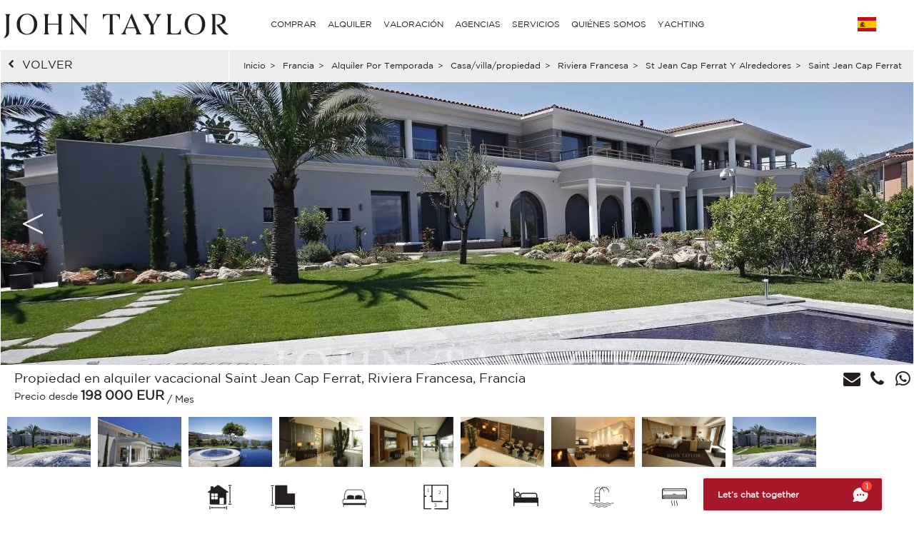

--- FILE ---
content_type: text/html; charset=utf-8
request_url: https://www.john-taylor.es/francia/alquiler-por-temporada/casa-villa-propiedad/rivera-francesa-costa-azul/st-jean-cap-ferrat-y-alrededores/saint-jean-cap-ferrat/L0458SJ/
body_size: 16373
content:
<!DOCTYPE html>
<html lang="es-ES">
<head>
		<!-- Global site tag (gtag.js) - Google Analytics -->
	<!-- Global site tag (gtag.js) - Google Ads: 938168282 -->
	<script async src="https://www.googletagmanager.com/gtag/js?id=UA-7042941-17"></script>
	<script>
		window.dataLayer = window.dataLayer || [];
		function gtag(){dataLayer.push(arguments);}
/*		gtag('set', 'allow_ad_personalization_signals', false);*/
		gtag('js', new Date());

		//Analytics
		gtag('config', 'UA-7042941-17', {
		  'linker': {
		    'domains': ['https://john-taylor.network/', 'https://john-taylor.careers/', 'https://www.john-taylor.fr/', 'https://www.john-taylor.it/', 'https://www.john-taylor.es/', 'https://www.john-taylor.de/', 'https://www.john-taylor.ru.com/', 'https://www.john-taylor.cz/', 'https://www.john-taylor.pt/']
		  }
		});
		//Adwords
		//gtag('config', 'AW-938168282');
		gtag('config', 'AW-938168282', { 'allow_enhanced_conversions':true } );


	//Adwords telClic
	function gtag_report_conversion(url) {
	  var callback = function () {
	    if (typeof(url) != 'undefined') {
	      window.location = url;
	    }
	  };
	  gtag('event', 'conversion', {
	      'send_to': 'AW-938168282/1qRjCKaRoW4Q2p-tvwM',
	      'event_callback': callback
	  });
	  return false;
	}
	</script>
 	<link rel="preload" href="/assets/fonts/gotham/GothamBook.ttf" as="font" crossorigin>
	<link rel="preload" href="/assets/fonts/fontawesome-webfont.woff2?v=4.6.3" as="font" crossorigin>
<!-- 	<link rel="preload" href="/assets/fonts/AustinArtcurial-Light.woff2" as="font" crossorigin> -->


<!-- Google Tag Manager JT ALL -->
<script>(function(w,d,s,l,i){w[l]=w[l]||[];w[l].push({'gtm.start':
new Date().getTime(),event:'gtm.js'});var f=d.getElementsByTagName(s)[0],
j=d.createElement(s),dl=l!='dataLayer'?'&l='+l:'';j.async=true;j.src=
'https://www.googletagmanager.com/gtm.js?id='+i+dl;f.parentNode.insertBefore(j,f);
})(window,document,'script','dataLayer','GTM-PM6Q9TC');</script>
<!-- End Google Tag Manager -->


<style type="text/css">



</style>
	<link rel="stylesheet" href="/assets/compressed.css?style_css=&date=1769015456&page=property_test">
	
	<link rel="canonical" href="https://www.john-taylor.es/francia/alquiler-por-temporada/casa-villa-propiedad/rivera-francesa-costa-azul/st-jean-cap-ferrat-y-alrededores/saint-jean-cap-ferrat/L0458SJ/" />
	<link rel="alternate" hreflang="en-GB" href="https://www.john-taylor.com/france/seasonal-rental/villa-property/french-riviera-cote-d-azur/st-jean-cap-ferrat-and-surrounding-areas/saint-jean-cap-ferrat/L0458SJ/" />
	<link rel="alternate" hreflang="fr-FR" href="https://www.john-taylor.fr/france/location-saisonniere/maison-villa-propriete/cote-d-azur/saint-jean-cap-ferrat-et-ses-environs/saint-jean-cap-ferrat/L0458SJ/" />
	<link rel="alternate" hreflang="it-IT" href="https://www.john-taylor.it/francia/affitto-stagionale/casa-villa-proprieta/costa-azzurra/saint-jean-cap-ferrat-e-dintorni/saint-jean-cap-ferrat/L0458SJ/" />
	<link rel="alternate" hreflang="es-ES" href="https://www.john-taylor.es/francia/alquiler-por-temporada/casa-villa-propiedad/rivera-francesa-costa-azul/st-jean-cap-ferrat-y-alrededores/saint-jean-cap-ferrat/L0458SJ/" />
	<link rel="alternate" hreflang="de-DE" href="https://www.john-taylor.de/frankreich/saisonvermietungen/wohnung-haus-villa/franza-sische-riviera-cote-d-azur/st-jean-cap-ferrat-und-umgebung/saint-jean-cap-ferrat/L0458SJ/" />
	<link rel="alternate" hreflang="ru-RU" href="https://www.john-taylor.ru.com/francija/sezonnaja-arenda/dom-villa-svoystvo/francuzskaja-rivera-lazurnyj-bereg/sen-zan-kap-ferra-i-prilegajusie-okrestnosti/sen-zan-kap-ferra/L0458SJ/" />
	<link rel="alternate" hreflang="cs-CZ" href="https://www.john-taylor.cz/francie/sezonni-pronajem/vila/french-riviera/st-jean-cap-ferrat-and-surrounding-areas/saint-jean-cap-ferrat/L0458SJ/" />
	<meta charset="utf-8">
	<base href="https://www.john-taylor.es/">
	<link rel="shortcut icon" href="https://www.john-taylor.es/favicon.gif">
	<title>Anuncio Alquiler por temporada Propiedad Saint-Jean-Cap-Ferrat (06230), 9 Habitaciones, 16 Capacidad total ref:L0458SJ</title>
	<meta name="description" content="Alquiler por temporada Propiedad Saint-Jean-Cap-Ferrat (L0458SJ) - " />
	<meta property="og:url" content="https://www.john-taylor.es/francia/alquiler-por-temporada/casa-villa-propiedad/rivera-francesa-costa-azul/st-jean-cap-ferrat-y-alrededores/saint-jean-cap-ferrat/L0458SJ/" />
	<meta property="og:type" content="website" />
	<meta property="og:title" content="Anuncio Alquiler por temporada Propiedad Saint-Jean-Cap-Ferrat (06230), 9 Habitaciones, 16 Capacidad total" />
	<meta property="og:description" content="Alquiler por temporada Propiedad Saint-Jean-Cap-Ferrat (L0458SJ) - " />
	<meta property="og:image" content="https://www.john-taylor.es/alquiler-por-temporada-propiedad-saint-jean-cap-ferrat-600x400-100-L0458SJ-82353779.jpg" />
	<meta name="viewport" content="width=device-width, initial-scale=1, maximum-scale=1, user-scalable=no" />
	<script type="text/javascript" src="//static.criteo.net/js/ld/ld.js" async="true"></script>
	<script type="text/javascript">
	window.criteo_q = window.criteo_q || [];
	window.criteo_q.push(
		{ event: "setAccount", account: 20920 },
		{ event: "setSiteType", type: "d" },
		{ event: "setEmail", email: "" },
		{ event: "viewItem", item: "L0458SJ" }
		);
	</script>
	<!-- Meta Pixel Code JT CORPO -->
<script>
    !function(f,b,e,v,n,t,s)
    {if(f.fbq)return;n=f.fbq=function(){n.callMethod?
    n.callMethod.apply(n,arguments):n.queue.push(arguments)};
    if(!f._fbq)f._fbq=n;n.push=n;n.loaded=!0;n.version='2.0';
    n.queue=[];t=b.createElement(e);t.async=!0;
    t.src=v;s=b.getElementsByTagName(e)[0];
    s.parentNode.insertBefore(t,s)}(window, document,'script',
    'https://connect.facebook.net/en_US/fbevents.js');
    fbq('init', '848656600071534');
    fbq('track', 'PageView');
    </script>
    <noscript><img height="1" width="1" style="display:none"
    src="https://www.facebook.com/tr?id=848656600071534&ev=PageView&noscript=1"
    /></noscript>
    <!-- End Meta Pixel Code -->
	<style>.sold-bg {background: url(/images/watermark_es.png);}</style>
</head>

<!-- <body onload="_googWcmGet('number_phone', '+33 4 93 76 02 38');" oncontextmenu="return false;" ondragstart="return false;"> -->
<body oncontextmenu="return false;" ondragstart="return false;">

	<header>
			<style type="text/css">
		@media only screen and (max-width: 768px) {.cell-logo img {max-width: 230px !important;}} @media only screen and (min-width: 769px){.logosvg {padding: 5px 0px 0;}}
	</style>
	<nav id="nav-panel" class="box-outer row">
	<div class="box-inner row innercssmenu">
	<div class="cell col-md-3 col-xs-8 cell-logo" id='logo'>
		<a class="logoa" title="John Taylor" href="https://www.john-taylor.es/">
			<img class="logosvg" src="/images/logo-jt-black_v2.svg" alt="John Taylor">
		</a>
	</div>
	<div id="cssmenu" class="cell col-md-8 col-xs-2 cell-nav">
		<ul>
<li>
<a href="https://www.john-taylor.es/francia/alquiler-por-temporada/casa-villa-propiedad/rivera-francesa-costa-azul/st-jean-cap-ferrat-y-alrededores/saint-jean-cap-ferrat/L0458SJ/#" title="COMPRAR" >COMPRAR</a>
<ul>
<li>
<a href="https://www.john-taylor.es/caribe/venta/" title="Venta CARIBE" >CARIBE</a>
</li>
<li>
<a href="https://www.john-taylor.es/chipre/venta/" title="Venta CHIPRE" >CHIPRE</a>
<ul>
<li>
<a href="https://www.john-taylor.es/chipre/venta/famagusta/" title="Venta FAMAGUSTA" >FAMAGUSTA</a>
</li>
<li>
<a href="https://www.john-taylor.es/chipre/venta/limassol/" title="Venta LIMASSOL" >LIMASSOL</a>
</li>
<li>
<a href="https://www.john-taylor.es/chipre/venta/nicosia/" title="Venta NICOSIA" >NICOSIA</a>
</li>
<li>
<a href="https://www.john-taylor.es/chipre/venta/paphos/" title="Venta PAPHOS" >PAPHOS</a>
</li>
</ul>
</li>
<li>
<a href="https://www.john-taylor.es/emiratos-arabes-unidos/venta/" title="Venta EMIRATOS ÁRABES UNIDOS" >EMIRATOS ÁRABES UNIDOS</a>
</li>
<li>
<a href="https://www.john-taylor.es/espana/venta/" title="Venta ESPAÑA" >ESPAÑA</a>
<ul>
<li>
<a href="https://www.john-taylor.es/espana/venta/andalucia/" title="Venta ANDALUCIA" >ANDALUCIA</a>
</li>
<li>
<a href="https://www.john-taylor.es/espana/venta/castilla-la-mancha/" title="Venta CASTILLA LA MANCHA" >CASTILLA LA MANCHA</a>
</li>
<li>
<a href="https://www.john-taylor.es/espana/venta/castilla-y-leon/" title="Venta CASTILLA Y LEÓN" >CASTILLA Y LEÓN</a>
</li>
<li>
<a href="https://www.john-taylor.es/espana/venta/cataluna/" title="Venta CATALUÑA" >CATALUÑA</a>
</li>
<li>
<a href="https://www.john-taylor.es/espana/venta/comunidad-valenciana/" title="Venta COMUNIDAD VALENCIANA" >COMUNIDAD VALENCIANA</a>
</li>
<li>
<a href="https://www.john-taylor.es/espana/venta/galicia/" title="Venta GALICIA" >GALICIA</a>
</li>
<li>
<a href="https://www.john-taylor.es/espana/venta/ibiza/" title="Venta IBIZA" >IBIZA</a>
</li>
<li>
<a href="https://www.john-taylor.es/espana/venta/madrid/" title="Venta MADRID" >MADRID</a>
</li>
<li>
<a href="https://www.john-taylor.es/espana/venta/madrid-alrededores/" title="Venta MADRID ALREDEDORES" >MADRID ALREDEDORES</a>
</li>
<li>
<a href="https://www.john-taylor.es/espana/venta/mallorca/" title="Venta MALLORCA" >MALLORCA</a>
</li>
<li>
<a href="https://www.john-taylor.es/espana/venta/menorca/" title="Venta MENORCA" >MENORCA</a>
</li>
</ul>
</li>
<li>
<a href="https://www.john-taylor.es/estados-unidos/venta/" title="Venta ESTADOS UNIDOS" >ESTADOS UNIDOS</a>
<ul>
<li>
<a href="https://www.john-taylor.es/estados-unidos/venta/nueva-york/" title="Venta NUEVA YORK" >NUEVA YORK</a>
</li>
<li>
<a href="https://www.john-taylor.es/estados-unidos/venta/south-florida/" title="Venta SOUTH FLORIDA" >SOUTH FLORIDA</a>
</li>
</ul>
</li>
<li>
<a href="https://www.john-taylor.es/francia/venta/" title="Venta FRANCIA" >FRANCIA</a>
<ul>
<li>
<a href="https://www.john-taylor.es/francia/venta/alpes-franceses/" title="Venta ALPES FRANCESES" >ALPES FRANCESES</a>
</li>
<li>
<a href="https://www.john-taylor.es/francia/venta/normandia/" title="Venta NORMANDÍA" >NORMANDÍA</a>
</li>
<li>
<a href="https://www.john-taylor.es/francia/venta/paris/" title="Venta PARÍS" >PARÍS</a>
</li>
<li>
<a href="https://www.john-taylor.es/francia/venta/provenza/" title="Venta PROVENZA" >PROVENZA</a>
</li>
<li>
<a href="https://www.john-taylor.es/francia/venta/rhone-alpes/" title="Venta RHÔNE-ALPES" >RHÔNE-ALPES</a>
</li>
<li>
<a href="https://www.john-taylor.es/francia/venta/rivera-francesa-costa-azul/" title="Venta RIVIERA FRANCESA" >RIVIERA FRANCESA</a>
</li>
<li>
<a href="https://www.john-taylor.es/francia/venta/suroeste/" title="Venta SUROESTE" >SUROESTE</a>
</li>
</ul>
</li>
<li>
<a href="https://www.john-taylor.es/italia/venta/" title="Venta ITALIA" >ITALIA</a>
<ul>
<li>
<a href="https://www.john-taylor.es/italia/venta/lago-como/" title="Venta COMO" >COMO</a>
</li>
<li>
<a href="https://www.john-taylor.es/italia/venta/milan/" title="Venta MILÁN" >MILÁN</a>
</li>
<li>
<a href="https://www.john-taylor.es/italia/venta/toscana/" title="Venta TOSCANA" >TOSCANA</a>
</li>
</ul>
</li>
<li>
<a href="https://www.john-taylor.es/marruecos/venta/" title="Venta MARRUECOS" >MARRUECOS</a>
<ul>
<li>
<a href="https://www.john-taylor.es/marruecos/venta/essaouira/" title="Venta ESSAOUIRA" >ESSAOUIRA</a>
</li>
<li>
<a href="https://www.john-taylor.es/marruecos/venta/marrakech/" title="Venta MARRAKECH" >MARRAKECH</a>
</li>
<li>
<a href="https://www.john-taylor.es/marruecos/venta/tanger/" title="Venta TANGER" >TANGER</a>
</li>
</ul>
</li>
<li>
<a href="https://www.john-taylor.es/portugal/venta/" title="Venta PORTUGAL" >PORTUGAL</a>
<ul>
<li>
<a href="https://www.john-taylor.es/portugal/venta/cascais/" title="Venta CASCAIS" >CASCAIS</a>
</li>
<li>
<a href="https://www.john-taylor.es/portugal/venta/comporta/" title="Venta COMPORTA" >COMPORTA</a>
</li>
<li>
<a href="https://www.john-taylor.es/portugal/venta/lisboa/" title="Venta LISBOA" >LISBOA</a>
</li>
</ul>
</li>
<li>
<a href="https://www.john-taylor.es/principado-de-monaco/venta/" title="Venta PRINCIPADO DE MÓNACO" >PRINCIPADO DE MÓNACO</a>
<ul>
<li>
<a href="https://www.john-taylor.es/principado-de-monaco/venta/carre-d-or/" title="Venta CARRÉ D'OR" >CARRÉ D'OR</a>
</li>
<li>
<a href="https://www.john-taylor.es/principado-de-monaco/venta/fontvieille/" title="Venta FONTVIEILLE" >FONTVIEILLE</a>
</li>
<li>
<a href="https://www.john-taylor.es/principado-de-monaco/venta/jardin-exotique/" title="Venta JARDIN EXOTIQUE" >JARDIN EXOTIQUE</a>
</li>
<li>
<a href="https://www.john-taylor.es/principado-de-monaco/venta/la-condamine/" title="Venta LA CONDAMINE" >LA CONDAMINE</a>
</li>
<li>
<a href="https://www.john-taylor.es/principado-de-monaco/venta/larvotto/" title="Venta LARVOTTO" >LARVOTTO</a>
</li>
<li>
<a href="https://www.john-taylor.es/principado-de-monaco/venta/monte-carlo/" title="Venta MONTE-CARLO" >MONTE-CARLO</a>
</li>
</ul>
</li>
<li>
<a href="https://www.john-taylor.es/suiza/venta/" title="Venta SUIZA" >SUIZA</a>
<ul>
<li>
<a href="https://www.john-taylor.es/suiza/venta/alpes-suizos/" title="Venta ALPES SUIZOS" >ALPES SUIZOS</a>
</li>
<li>
<a href="https://www.john-taylor.es/suiza/venta/fribourg/" title="Venta FRIBOURG" >FRIBOURG</a>
</li>
<li>
<a href="https://www.john-taylor.es/suiza/venta/ginebra/" title="Venta GINEBRA" >GINEBRA</a>
</li>
<li>
<a href="https://www.john-taylor.es/suiza/venta/vaud/" title="Venta VAUD" >VAUD</a>
</li>
</ul>
</li>
</ul>
</li>
<li>
<a href="https://www.john-taylor.es/francia/alquiler-por-temporada/casa-villa-propiedad/rivera-francesa-costa-azul/st-jean-cap-ferrat-y-alrededores/saint-jean-cap-ferrat/L0458SJ/#" title="ALQUILER" >ALQUILER</a>
<ul>
<li>
<a href="https://www.john-taylor.es/francia/alquiler-por-temporada/casa-villa-propiedad/rivera-francesa-costa-azul/st-jean-cap-ferrat-y-alrededores/saint-jean-cap-ferrat/L0458SJ/#" title="VACACIONES" >VACACIONES</a>
<ul>
<li>
<a href="https://www.john-taylor.es/caribe/alquiler-por-temporada/" title="Alquiler por temporada CARIBE" >CARIBE</a>
</li>
<li>
<a href="https://www.john-taylor.es/espana/alquiler-por-temporada/" title="Alquiler por temporada ESPAÑA" >ESPAÑA</a>
<ul>
<li>
<a href="https://www.john-taylor.es/espana/alquiler-por-temporada/ibiza/" title="Alquiler por temporada IBIZA" >IBIZA</a>
</li>
<li>
<a href="https://www.john-taylor.es/espana/alquiler-por-temporada/mallorca/" title="Alquiler por temporada MALLORCA" >MALLORCA</a>
</li>
<li>
<a href="https://www.john-taylor.es/espana/alquiler-por-temporada/menorca/" title="Alquiler por temporada MENORCA" >MENORCA</a>
</li>
</ul>
</li>
<li>
<a href="https://www.john-taylor.es/francia/alquiler-por-temporada/" title="Alquiler por temporada FRANCIA" >FRANCIA</a>
<ul>
<li>
<a href="https://www.john-taylor.es/francia/alquiler-por-temporada/provenza/" title="Alquiler por temporada PROVENZA" >PROVENZA</a>
</li>
<li>
<a href="https://www.john-taylor.es/francia/alquiler-por-temporada/rivera-francesa-costa-azul/" title="Alquiler por temporada RIVIERA FRANCESA" >RIVIERA FRANCESA</a>
</li>
<li>
<a href="https://www.john-taylor.es/francia/alquiler-por-temporada/suroeste/" title="Alquiler por temporada SUROESTE" >SUROESTE</a>
</li>
</ul>
</li>
<li>
<a href="https://www.john-taylor.es/portugal/alquiler-por-temporada/" title="Alquiler por temporada PORTUGAL" >PORTUGAL</a>
</li>
<li>
<a href="https://www.john-taylor.es/suiza/alquiler-por-temporada/" title="Alquiler por temporada SUIZA" >SUIZA</a>
</li>
</ul>
</li>
<li>
<a href="https://www.john-taylor.es/francia/alquiler-por-temporada/casa-villa-propiedad/rivera-francesa-costa-azul/st-jean-cap-ferrat-y-alrededores/saint-jean-cap-ferrat/L0458SJ/#" title="EVENTO" >EVENTO</a>
<ul>
<li>
<a href="https://www.john-taylor.es/francia/evento/" title="Evento FRANCIA" >FRANCIA</a>
</li>
</ul>
</li>
<li>
<a href="https://www.john-taylor.es/francia/alquiler-por-temporada/casa-villa-propiedad/rivera-francesa-costa-azul/st-jean-cap-ferrat-y-alrededores/saint-jean-cap-ferrat/L0458SJ/#" title="LARGO PLAZO" >LARGO PLAZO</a>
<ul>
<li>
<a href="https://www.john-taylor.es/chipre/alquiler/" title="Alquiler CHIPRE" >CHIPRE</a>
</li>
<li>
<a href="https://www.john-taylor.es/emiratos-arabes-unidos/alquiler/" title="Alquiler EMIRATOS ÁRABES UNIDOS" >EMIRATOS ÁRABES UNIDOS</a>
</li>
<li>
<a href="https://www.john-taylor.es/espana/alquiler/" title="Alquiler ESPAÑA" >ESPAÑA</a>
<ul>
<li>
<a href="https://www.john-taylor.es/espana/alquiler/ibiza/" title="Alquiler IBIZA" >IBIZA</a>
</li>
<li>
<a href="https://www.john-taylor.es/espana/alquiler/madrid/" title="Alquiler MADRID" >MADRID</a>
</li>
<li>
<a href="https://www.john-taylor.es/espana/alquiler/madrid-alrededores/" title="Alquiler MADRID ALREDEDORES" >MADRID ALREDEDORES</a>
</li>
<li>
<a href="https://www.john-taylor.es/espana/alquiler/mallorca/" title="Alquiler MALLORCA" >MALLORCA</a>
</li>
</ul>
</li>
<li>
<a href="https://www.john-taylor.es/estados-unidos/alquiler/" title="Alquiler ESTADOS UNIDOS" >ESTADOS UNIDOS</a>
</li>
<li>
<a href="https://www.john-taylor.es/francia/alquiler/" title="Alquiler FRANCIA" >FRANCIA</a>
<ul>
<li>
<a href="https://www.john-taylor.es/francia/alquiler/paris/" title="Alquiler PARÍS" >PARÍS</a>
</li>
<li>
<a href="https://www.john-taylor.es/francia/alquiler/provenza/" title="Alquiler PROVENZA" >PROVENZA</a>
</li>
<li>
<a href="https://www.john-taylor.es/francia/alquiler/rivera-francesa-costa-azul/" title="Alquiler RIVIERA FRANCESA" >RIVIERA FRANCESA</a>
</li>
<li>
<a href="https://www.john-taylor.es/francia/alquiler/suroeste/" title="Alquiler SUROESTE" >SUROESTE</a>
</li>
</ul>
</li>
<li>
<a href="https://www.john-taylor.es/italia/alquiler/" title="Alquiler ITALIA" >ITALIA</a>
<ul>
<li>
<a href="https://www.john-taylor.es/italia/alquiler/lago-como/" title="Alquiler COMO" >COMO</a>
</li>
<li>
<a href="https://www.john-taylor.es/italia/alquiler/milan/" title="Alquiler MILÁN" >MILÁN</a>
</li>
<li>
<a href="https://www.john-taylor.es/italia/alquiler/toscana/" title="Alquiler TOSCANA" >TOSCANA</a>
</li>
</ul>
</li>
<li>
<a href="https://www.john-taylor.es/portugal/alquiler/" title="Alquiler PORTUGAL" >PORTUGAL</a>
</li>
<li>
<a href="https://www.john-taylor.es/principado-de-monaco/alquiler/" title="Alquiler PRINCIPADO DE MÓNACO" >PRINCIPADO DE MÓNACO</a>
<ul>
<li>
<a href="https://www.john-taylor.es/principado-de-monaco/alquiler/carre-d-or/" title="Alquiler CARRÉ D'OR" >CARRÉ D'OR</a>
</li>
<li>
<a href="https://www.john-taylor.es/principado-de-monaco/alquiler/fontvieille/" title="Alquiler FONTVIEILLE" >FONTVIEILLE</a>
</li>
<li>
<a href="https://www.john-taylor.es/principado-de-monaco/alquiler/moneghetti/" title="Alquiler MONEGHETTI" >MONEGHETTI</a>
</li>
<li>
<a href="https://www.john-taylor.es/principado-de-monaco/alquiler/monte-carlo/" title="Alquiler MONTE-CARLO" >MONTE-CARLO</a>
</li>
</ul>
</li>
<li>
<a href="https://www.john-taylor.es/suiza/alquiler/" title="Alquiler SUIZA" >SUIZA</a>
<ul>
<li>
<a href="https://www.john-taylor.es/suiza/alquiler/alpes-suizos/" title="Alquiler ALPES SUIZOS" >ALPES SUIZOS</a>
</li>
<li>
<a href="https://www.john-taylor.es/suiza/alquiler/vaud/" title="Alquiler VAUD" >VAUD</a>
</li>
</ul>
</li>
</ul>
</li>
</ul>
</li>
<li>
<a href="https://www.john-taylor.es/estimacion-de-propiedades-de-lujo/" title="VALORACIÓN" >VALORACIÓN</a>
</li>
<li>
<a href="https://www.john-taylor.es/francia/alquiler-por-temporada/casa-villa-propiedad/rivera-francesa-costa-azul/st-jean-cap-ferrat-y-alrededores/saint-jean-cap-ferrat/L0458SJ/#" title="AGENCIAS" >AGENCIAS</a>
<ul>
<li>
<a href="https://www.john-taylor.es/agencia-inmobiliaria-lujo/andorra/" title="AGENCIAS ANDORRA" >ANDORRA</a>
</li>
<li>
<a href="https://www.john-taylor.es/agencia-inmobiliaria-lujo/saint-barthelemy/" title="AGENCIAS CARIBE" >CARIBE</a>
</li>
<li>
<a href="https://www.john-taylor.es/agencia-inmobiliaria-lujo/chipre/" title="AGENCIAS CHIPRE" >CHIPRE</a>
</li>
<li>
<a href="https://www.john-taylor.es/agencia-inmobiliaria-lujo/dubai/" title="AGENCIAS EMIRATOS ÁRABES UNIDOS" >EMIRATOS ÁRABES UNIDOS</a>
</li>
<li>
<a href="https://www.john-taylor.es/francia/alquiler-por-temporada/casa-villa-propiedad/rivera-francesa-costa-azul/st-jean-cap-ferrat-y-alrededores/saint-jean-cap-ferrat/L0458SJ/#" title="AGENCIAS ESPAÑA" >ESPAÑA</a>
<ul>
<li>
<a href="https://www.john-taylor.es/agencia-inmobiliaria-lujo/ibiza/" title="AGENCIAS IBIZA" >IBIZA</a>
</li>
<li>
<a href="https://www.john-taylor.es/agencia-inmobiliaria-lujo/madrid-chamartin/" title="AGENCIAS MADRID - CHAMARTÍN" >MADRID - CHAMARTÍN</a>
</li>
<li>
<a href="https://www.john-taylor.es/agencia-inmobiliaria-lujo/madrid-chamberi/" title="AGENCIAS MADRID - CHAMBERÍ/CENTRO" >MADRID - CHAMBERÍ/CENTRO</a>
</li>
<li>
<a href="https://www.john-taylor.es/agencia-inmobiliaria-lujo/pozuelo-de-alarcon/" title="AGENCIAS MADRID - POZUELO" >MADRID - POZUELO</a>
</li>
<li>
<a href="https://www.john-taylor.es/agencia-inmobiliaria-lujo/madrid/" title="AGENCIAS MADRID - SALAMANCA" >MADRID - SALAMANCA</a>
</li>
<li>
<a href="https://www.john-taylor.es/agencia-inmobiliaria-lujo/palma-de-mallorca/" title="AGENCIAS MALLORCA - PALMA" >MALLORCA - PALMA</a>
</li>
<li>
<a href="https://www.john-taylor.es/agencia-inmobiliaria-lujo/santa-ponsa/" title="AGENCIAS MALLORCA - SANTA PONSA" >MALLORCA - SANTA PONSA</a>
</li>
<li>
<a href="https://www.john-taylor.es/agencia-inmobiliaria-lujo/menorca/" title="AGENCIAS MENORCA" >MENORCA</a>
</li>
</ul>
</li>
<li>
<a href="https://www.john-taylor.es/francia/alquiler-por-temporada/casa-villa-propiedad/rivera-francesa-costa-azul/st-jean-cap-ferrat-y-alrededores/saint-jean-cap-ferrat/L0458SJ/#" title="AGENCIAS FRANCIA" >FRANCIA</a>
<ul>
<li>
<a href="https://www.john-taylor.es/agencia-inmobiliaria-lujo/aix-en-provence/" title="AGENCIAS AIX-EN-PROVENCE" >AIX-EN-PROVENCE</a>
</li>
<li>
<a href="https://www.john-taylor.es/agencia-inmobiliaria-lujo/alpilles/" title="AGENCIAS ALPILLES" >ALPILLES</a>
</li>
<li>
<a href="https://www.john-taylor.es/agencia-inmobiliaria-lujo/bordeaux/" title="AGENCIAS BORDEAUX" >BORDEAUX</a>
</li>
<li>
<a href="https://www.john-taylor.es/agencia-inmobiliaria-lujo/cannes/" title="AGENCIAS CANNES" >CANNES</a>
</li>
<li>
<a href="https://www.john-taylor.es/agencia-inmobiliaria-lujo/cap-d-antibes/" title="AGENCIAS CAP D'ANTIBES" >CAP D'ANTIBES</a>
</li>
<li>
<a href="https://www.john-taylor.es/agencia-inmobiliaria-lujo/cap-ferret/" title="AGENCIAS CAP FERRET" >CAP FERRET</a>
</li>
<li>
<a href="https://www.john-taylor.es/agencia-inmobiliaria-lujo/deauville/" title="AGENCIAS DEAUVILLE" >DEAUVILLE</a>
</li>
<li>
<a href="https://www.john-taylor.es/agencia-inmobiliaria-lujo/fayence/" title="AGENCIAS FAYENCE" >FAYENCE</a>
</li>
<li>
<a href="https://www.john-taylor.es/agencia-inmobiliaria-lujo/luberon/" title="AGENCIAS LUBERON" >LUBERON</a>
</li>
<li>
<a href="https://www.john-taylor.es/agencia-inmobiliaria-lujo/lyon/" title="AGENCIAS LYON" >LYON</a>
</li>
<li>
<a href="https://www.john-taylor.es/agencia-inmobiliaria-lujo/marsella/" title="AGENCIAS MARSELLA" >MARSELLA</a>
</li>
<li>
<a href="https://www.john-taylor.es/agencia-inmobiliaria-lujo/megeve/" title="AGENCIAS MEGÈVE" >MEGÈVE</a>
</li>
<li>
<a href="https://www.john-taylor.es/agencia-inmobiliaria-lujo/mougins/" title="AGENCIAS MOUGINS" >MOUGINS</a>
</li>
<li>
<a href="https://www.john-taylor.es/francia/alquiler-por-temporada/casa-villa-propiedad/rivera-francesa-costa-azul/st-jean-cap-ferrat-y-alrededores/saint-jean-cap-ferrat/L0458SJ/#" title="PARÍS Y ALREDEDORES" >PARÍS Y ALREDEDORES</a>
<ul>
<li id="paris_24852">
<a href="https://www.john-taylor.es/agencia-inmobiliaria-lujo/alrededor-de-paris/" title="AGENCIAS ALREDEDOR DE PARÍS" >ALREDEDOR DE PARÍS</a>
</li>
<li id="paris_3249">
<a href="https://www.john-taylor.es/agencia-inmobiliaria-lujo/paris/" title="AGENCIAS PARIS" >PARIS</a>
</li>
</ul>
</li>
<li>
<a href="https://www.john-taylor.es/agencia-inmobiliaria-lujo/pyla-arcachon/" title="AGENCIAS PYLA - ARCACHON" >PYLA - ARCACHON</a>
</li>
<li>
<a href="https://www.john-taylor.es/agencia-inmobiliaria-lujo/saint-paul-de-vence/" title="AGENCIAS SAINT-PAUL DE VENCE" >SAINT-PAUL DE VENCE</a>
</li>
<li>
<a href="https://www.john-taylor.es/agencia-inmobiliaria-lujo/sanary-sur-mer/" title="AGENCIAS SANARY-SUR-MER" >SANARY-SUR-MER</a>
</li>
<li>
<a href="https://www.john-taylor.es/agencia-inmobiliaria-lujo/st-jean-cap-ferrat/" title="AGENCIAS ST-JEAN-CAP-FERRAT" >ST-JEAN-CAP-FERRAT</a>
</li>
<li>
<a href="https://www.john-taylor.es/agencia-inmobiliaria-lujo/st-tropez/" title="AGENCIAS ST-TROPEZ" >ST-TROPEZ</a>
</li>
<li>
<a href="https://www.john-taylor.es/agencia-inmobiliaria-lujo/valbonne/" title="AGENCIAS VALBONNE" >VALBONNE</a>
</li>
</ul>
</li>
<li>
<a href="https://www.john-taylor.es/francia/alquiler-por-temporada/casa-villa-propiedad/rivera-francesa-costa-azul/st-jean-cap-ferrat-y-alrededores/saint-jean-cap-ferrat/L0458SJ/#" title="AGENCIAS ITALIA" >ITALIA</a>
<ul>
<li>
<a href="https://www.john-taylor.es/agencia-inmobiliaria-lujo/milan/" title="AGENCIAS MILÁN" >MILÁN</a>
</li>
<li>
<a href="https://www.john-taylor.es/agencia-inmobiliaria-lujo/toscana/" title="AGENCIAS TOSCANA" >TOSCANA</a>
</li>
</ul>
</li>
<li>
<a href="https://www.john-taylor.es/agencia-inmobiliaria-lujo/marrakech/" title="AGENCIAS MARRUECOS" >MARRUECOS</a>
</li>
<li>
<a href="https://www.john-taylor.es/francia/alquiler-por-temporada/casa-villa-propiedad/rivera-francesa-costa-azul/st-jean-cap-ferrat-y-alrededores/saint-jean-cap-ferrat/L0458SJ/#" title="AGENCIAS PORTUGAL" >PORTUGAL</a>
<ul>
<li>
<a href="https://www.john-taylor.es/agencia-inmobiliaria-lujo/comporta/" title="AGENCIAS COMPORTA" >COMPORTA</a>
</li>
<li>
<a href="https://www.john-taylor.es/agencia-inmobiliaria-lujo/lisboa/" title="AGENCIAS LISBOA" >LISBOA</a>
</li>
</ul>
</li>
<li>
<a href="https://www.john-taylor.es/agencia-inmobiliaria-lujo/monaco/" title="AGENCIAS PRINCIPADO DE MÓNACO" >PRINCIPADO DE MÓNACO</a>
</li>
<li>
<a href="https://www.john-taylor.es/francia/alquiler-por-temporada/casa-villa-propiedad/rivera-francesa-costa-azul/st-jean-cap-ferrat-y-alrededores/saint-jean-cap-ferrat/L0458SJ/#" title="AGENCIAS SUIZA" >SUIZA</a>
<ul>
<li>
<a href="https://www.john-taylor.es/agencia-inmobiliaria-lujo/crans-montana/" title="AGENCIAS CRANS-MONTANA" >CRANS-MONTANA</a>
</li>
<li>
<a href="https://www.john-taylor.es/agencia-inmobiliaria-lujo/ginebra/" title="AGENCIAS GINEBRA" >GINEBRA</a>
</li>
<li>
<a href="https://www.john-taylor.es/agencia-inmobiliaria-lujo/gstaad/" title="AGENCIAS GSTAAD" >GSTAAD</a>
</li>
<li>
<a href="https://www.john-taylor.es/agencia-inmobiliaria-lujo/lausanne/" title="AGENCIAS LAUSANA" >LAUSANA</a>
</li>
<li>
<a href="https://www.john-taylor.es/agencia-inmobiliaria-lujo/montreux/" title="AGENCIAS MONTREUX - NYON" >MONTREUX - NYON</a>
</li>
<li>
<a href="https://www.john-taylor.es/agencia-inmobiliaria-lujo/sion/" title="AGENCIAS SION" >SION</a>
</li>
<li>
<a href="https://www.john-taylor.es/agencia-inmobiliaria-lujo/verbier/" title="AGENCIAS VERBIER" >VERBIER</a>
</li>
</ul>
</li>
</ul>
</li>
<li>
<a href="https://www.john-taylor.es/francia/alquiler-por-temporada/casa-villa-propiedad/rivera-francesa-costa-azul/st-jean-cap-ferrat-y-alrededores/saint-jean-cap-ferrat/L0458SJ/#" title="SERVICIOS" >SERVICIOS</a>
<ul>
<li>
<a href="https://www.john-taylor.com/administracion-fincas/" title="ADMINISTRACIÓN DE PROPIEDADES" >ADMINISTRACIÓN DE PROPIEDADES</a>
</li>
<li>
<a href="https://www.john-taylor.es/francia/alquiler-por-temporada/casa-villa-propiedad/rivera-francesa-costa-azul/st-jean-cap-ferrat-y-alrededores/saint-jean-cap-ferrat/L0458SJ/#" title="OBRA NUEVA" >OBRA NUEVA</a>
<ul>
<li>
<a href="https://www.john-taylor.es/chipre/nueva-construccion/" title="Nueva construcción CHIPRE" >CHIPRE</a>
<ul>
<li>
<a href="https://www.john-taylor.es/chipre/nueva-construccion/limassol/" title="Nueva construcción LIMASSOL" >LIMASSOL</a>
</li>
<li>
<a href="https://www.john-taylor.es/chipre/nueva-construccion/nicosia/" title="Nueva construcción NICOSIA" >NICOSIA</a>
</li>
<li>
<a href="https://www.john-taylor.es/chipre/nueva-construccion/paphos/" title="Nueva construcción PAPHOS" >PAPHOS</a>
</li>
</ul>
</li>
<li>
<a href="https://www.john-taylor.es/emiratos-arabes-unidos/nueva-construccion/" title="Nueva construcción EMIRATOS ÁRABES UNIDOS" >EMIRATOS ÁRABES UNIDOS</a>
</li>
<li>
<a href="https://www.john-taylor.es/espana/nueva-construccion/" title="Nueva construcción ESPAÑA" >ESPAÑA</a>
<ul>
<li>
<a href="https://www.john-taylor.es/espana/nueva-construccion/andalucia/" title="Nueva construcción ANDALUCIA" >ANDALUCIA</a>
</li>
<li>
<a href="https://www.john-taylor.es/espana/nueva-construccion/cataluna/" title="Nueva construcción CATALUÑA" >CATALUÑA</a>
</li>
<li>
<a href="https://www.john-taylor.es/espana/nueva-construccion/ibiza/" title="Nueva construcción IBIZA" >IBIZA</a>
</li>
<li>
<a href="https://www.john-taylor.es/espana/nueva-construccion/madrid/" title="Nueva construcción MADRID" >MADRID</a>
</li>
<li>
<a href="https://www.john-taylor.es/espana/nueva-construccion/madrid-alrededores/" title="Nueva construcción MADRID ALREDEDORES" >MADRID ALREDEDORES</a>
</li>
<li>
<a href="https://www.john-taylor.es/espana/nueva-construccion/mallorca/" title="Nueva construcción MALLORCA" >MALLORCA</a>
</li>
<li>
<a href="https://www.john-taylor.es/espana/nueva-construccion/menorca/" title="Nueva construcción MENORCA" >MENORCA</a>
</li>
</ul>
</li>
<li>
<a href="https://www.john-taylor.es/portugal/nueva-construccion/" title="Nueva construcción PORTUGAL" >PORTUGAL</a>
<ul>
<li>
<a href="https://www.john-taylor.es/portugal/nueva-construccion/comporta/" title="Nueva construcción COMPORTA" >COMPORTA</a>
</li>
<li>
<a href="https://www.john-taylor.es/portugal/nueva-construccion/lisboa/" title="Nueva construcción LISBOA" >LISBOA</a>
</li>
</ul>
</li>
<li>
<a href="https://www.john-taylor.es/suiza/nueva-construccion/" title="Nueva construcción SUIZA" >SUIZA</a>
</li>
</ul>
</li>
<li>
<a href="https://www.john-taylor.es/francia/alquiler-por-temporada/casa-villa-propiedad/rivera-francesa-costa-azul/st-jean-cap-ferrat-y-alrededores/saint-jean-cap-ferrat/L0458SJ/#" title="COMERCIAL" >COMERCIAL</a>
<ul>
<li>
<a href="https://www.john-taylor.es/chipre/tiendas/" title="COMERCIAL CHIPRE" >CHIPRE</a>
</li>
<li>
<a href="https://www.john-taylor.es/espana/tiendas/" title="COMERCIAL ESPAÑA" >ESPAÑA</a>
<ul>
<li>
<a href="https://www.john-taylor.es/espana/tiendas/ibiza/" title="COMERCIAL IBIZA" >IBIZA</a>
</li>
<li>
<a href="https://www.john-taylor.es/espana/tiendas/madrid/" title="COMERCIAL MADRID" >MADRID</a>
</li>
<li>
<a href="https://www.john-taylor.es/espana/tiendas/mallorca/" title="COMERCIAL MALLORCA" >MALLORCA</a>
</li>
<li>
<a href="https://www.john-taylor.es/espana/tiendas/menorca/" title="COMERCIAL MENORCA" >MENORCA</a>
</li>
</ul>
</li>
<li>
<a href="https://www.john-taylor.es/francia/tiendas/" title="COMERCIAL FRANCIA" >FRANCIA</a>
</li>
<li>
<a href="https://www.john-taylor.es/italia/tiendas/" title="COMERCIAL ITALIA" >ITALIA</a>
</li>
<li>
<a href="https://www.john-taylor.es/principado-de-monaco/tiendas/" title="COMERCIAL PRINCIPADO DE MÓNACO" >PRINCIPADO DE MÓNACO</a>
<ul>
<li>
<a href="https://www.john-taylor.es/principado-de-monaco/tiendas/carre-d-or/" title="COMERCIAL CARRÉ D'OR" >CARRÉ D'OR</a>
</li>
<li>
<a href="https://www.john-taylor.es/principado-de-monaco/tiendas/fontvieille/" title="COMERCIAL FONTVIEILLE" >FONTVIEILLE</a>
</li>
<li>
<a href="https://www.john-taylor.es/principado-de-monaco/tiendas/la-condamine/" title="COMERCIAL LA CONDAMINE" >LA CONDAMINE</a>
</li>
<li>
<a href="https://www.john-taylor.es/principado-de-monaco/tiendas/moneghetti/" title="COMERCIAL MONEGHETTI" >MONEGHETTI</a>
</li>
</ul>
</li>
<li>
<a href="https://www.john-taylor.es/suiza/tiendas/" title="COMERCIAL SUIZA" >SUIZA</a>
<ul>
<li>
<a href="https://www.john-taylor.es/suiza/tiendas/alpes-suizos/" title="COMERCIAL ALPES SUIZOS" >ALPES SUIZOS</a>
</li>
<li>
<a href="https://www.john-taylor.es/suiza/tiendas/vaud/" title="COMERCIAL VAUD" >VAUD</a>
</li>
</ul>
</li>
</ul>
</li>
<li>
<a href="https://www.john-taylor.es/lifecapital/" title="LIFE CAPITAL" >LIFE CAPITAL</a>
</li>
<li>
<a href="https://www.john-taylor.es/capitalmarkets/" title="CAPITAL MARKETS" >CAPITAL MARKETS</a>
</li>
<li>
<a href="https://www.john-taylor.es/luxuryconcierge/" title="LUXURY CONCIERGE" >LUXURY CONCIERGE</a>
</li>
</ul>
</li>
<li>
<a href="https://www.john-taylor.es/francia/alquiler-por-temporada/casa-villa-propiedad/rivera-francesa-costa-azul/st-jean-cap-ferrat-y-alrededores/saint-jean-cap-ferrat/L0458SJ/#" title="QUIÉNES SOMOS" >QUIÉNES SOMOS</a>
<ul>
<li>
<a href="#" title="JOHN TAYLOR" >JOHN TAYLOR</a>
<ul>
<li>
<a href="https://www.john-taylor.es/historia-inmobiliaria-lujo-prestigio-john-taylor/" title="HISTORIA" >HISTORIA</a>
</li>
<li>
<a href="https://www.john-taylor.es/revista-inmobiliaria-lujo-prestigio-john-taylor/" title="REVISTA" >REVISTA</a>
</li>
<li>
<a href="https://john-taylor.network/es/" title="ASÓCIESE" >ASÓCIESE</a>
</li>
<li>
<a href="https://john-taylor.careers/es/" title="CARRERA PROFESIONAL" >CARRERA PROFESIONAL</a>
</li>
<li>
<a href="/jtblog/" title="BLOG" >BLOG</a>
</li>
<li>
<a href="/press-review/" title="PRESS REVIEW" >PRESS REVIEW</a>
</li>
</ul>
</li>
<li>
<a href="https://www.artcurial.com/en" title="ARTCURIAL GROUP" >ARTCURIAL GROUP</a>
<ul>
<li>
<a href="https://www.artcurial.com/en" title="ARTCURIAL" >ARTCURIAL</a>
</li>
<li>
<a href="https://www.arqana.com/" title="ARQANA" >ARQANA</a>
</li>
<li>
<a href="https://www.artcurial.com/en" title="NEWS" >NEWS</a>
</li>
</ul>
</li>
<li>
<a href="#" title="PARTNERS" >PARTNERS</a>
<ul>
<li>
<a href="/compass/" title="COMPASS" >COMPASS</a>
</li>
<li>
<a href="/camper-nicholsons/" title="CAMPER & NICHOLSONS" >CAMPER & NICHOLSONS</a>
</li>
</ul>
</li>
</ul>
</li>
<li>
<a href="https://www.john-taylor.es/yacht/" title="YACHTING" >YACHTING</a>
<ul>
<li>
<a href="https://www.john-taylor.es/venta/yate/" title="COMPRAR" >COMPRAR</a>
</li>
<li>
<a href="https://www.john-taylor.es/alquiler/yate/" title="ALQUILER" >ALQUILER</a>
</li>
</ul>
</li>
</ul>

	</div>
	<div class="cell col-md-1 col-xs-2 cell-pref">
		<button class="butt-setting butt-setting-es" id="butt-setting" ></button>
			<div class="pref-panel" id="settings">
	<div class="row pref-lang">
		<a href="https://www.john-taylor.com/france/seasonal-rental/villa-property/french-riviera-cote-d-azur/st-jean-cap-ferrat-and-surrounding-areas/saint-jean-cap-ferrat/L0458SJ/" id="lang_uk" class="lang-en labelpref">ENG</a>
		<a href="https://www.john-taylor.fr/france/location-saisonniere/maison-villa-propriete/cote-d-azur/saint-jean-cap-ferrat-et-ses-environs/saint-jean-cap-ferrat/L0458SJ/" id="lang_fr" class="lang-fr labelpref">FRA</a>
		<a href="https://www.john-taylor.it/francia/affitto-stagionale/casa-villa-proprieta/costa-azzurra/saint-jean-cap-ferrat-e-dintorni/saint-jean-cap-ferrat/L0458SJ/" id="lang_it" class="lang-it labelpref">ITA</a>
		<a href="https://www.john-taylor.es/francia/alquiler-por-temporada/casa-villa-propiedad/rivera-francesa-costa-azul/st-jean-cap-ferrat-y-alrededores/saint-jean-cap-ferrat/L0458SJ/" id="lang_es" class="lang-es labelpref">ESP</a>
		<a href="https://www.john-taylor.de/frankreich/saisonvermietungen/wohnung-haus-villa/franza-sische-riviera-cote-d-azur/st-jean-cap-ferrat-und-umgebung/saint-jean-cap-ferrat/L0458SJ/" id="lang_de" class="lang-de labelpref">DEU</a>
		<a href="https://www.john-taylor.ru.com/francija/sezonnaja-arenda/dom-villa-svoystvo/francuzskaja-rivera-lazurnyj-bereg/sen-zan-kap-ferra-i-prilegajusie-okrestnosti/sen-zan-kap-ferra/L0458SJ/" id="lang_ru" class="lang-ru labelpref">RUS</a>
		<a href="https://www.john-taylor.cz/francie/sezonni-pronajem/vila/french-riviera/st-jean-cap-ferrat-and-surrounding-areas/saint-jean-cap-ferrat/L0458SJ/" id="lang_cs" class="lang-cs labelpref">CZE</a>
		<a href="https://www.john-taylor.pt/franca/arrendamento-de-curta-duracao/casa-vila-propriedade/riviera-francesa/st-jean-cap-ferrat-and-surrounding-areas/saint-jean-cap-ferrat/L0458SJ/" id="lang_pt" class="lang-pt labelpref">PRT</a>
	</div>
	<div class="row pref-currency">
		<a id="currency_eur" onclick="location.href=insertParam('currency', 'EUR', location.href)" class="cur-eur labelpref">EUR</a>
		<a id="currency_gbp" onclick="location.href=insertParam('currency', 'GBP', location.href)" class="cur-gbp labelpref">GBP</a>
		<a id="currency_usd" onclick="location.href=insertParam('currency', 'USD', location.href)" class="cur-usd labelpref">USD</a>
		<a id="currency_chf" onclick="location.href=insertParam('currency', 'CHF', location.href)" class="cur-chf labelpref">CHF</a>
		<a id="currency_czk" onclick="location.href=insertParam('currency', 'CZK', location.href)" class="cur-czk labelpref">CZK</a>
	</div>
	<div class="row pref-currency">
		<a id="currency_qar" onclick="location.href=insertParam('currency', 'QAR', location.href)" class="cur-qar labelpref">QAR</a>
		<a id="currency_col" onclick="location.href=insertParam('currency', 'COP', location.href)" class="cur-col labelpref">COL</a>
		<a id="currency_sar" onclick="location.href=insertParam('currency', 'SAR', location.href)" class="cur-sar labelpref">SAR</a>
		<a id="currency_mur" onclick="location.href=insertParam('currency', 'MUR', location.href)" class="cur-mur labelpref">MUR</a>
		<a id="currency_aed" onclick="location.href=insertParam('currency', 'AED', location.href)" class="cur-aed labelpref">AED</a>
	</div>
	<div class="row pref-units">
		<a id="units_sqm" onclick="location.href=insertParam('units', 'SQM', location.href)" class="units_sqm btn labelpref">METRIC</a>
		<a id="units_ft" onclick="location.href=insertParam('units', 'FT', location.href)" class="units_ft btn labelpref">IMPERIAL</a>
	</div>
</div>
	</div>
	</div>
	</nav>
		<div class="box-outer listing-header-panel">
			<div class="box-inner row">
				<div class="cell col-md-3 col-xs-6 back-link"><a class="btn btn-icon-left" href="https://www.john-taylor.es/">volver</a></div>
				<div class="cell col-xs-9 breadcrumbs">
					<p itemscope itemtype="http://schema.org/BreadcrumbList">
<span class="divider">&gt;</span>
<span itemprop="itemListElement" itemscope itemtype="http://schema.org/ListItem">
<a itemprop="item" title="John Taylor inmobiliario" href="https://www.john-taylor.es/"><span itemprop="name">Inicio</span></a>
<meta itemprop="position" content="1" />
</span>

<span class="divider">&gt;</span>
<span itemprop="itemListElement" itemscope itemtype="http://schema.org/ListItem">
<a itemprop="item" title="FRANCIA" href="https://www.john-taylor.es/francia/"><span itemprop="name">Francia</span></a>
<meta itemprop="position" content="2" />
</span>

<span class="divider">&gt;</span>
<span itemprop="itemListElement" itemscope itemtype="http://schema.org/ListItem">
<a itemprop="item" title="Alquiler por temporada" href="https://www.john-taylor.es/francia/alquiler-por-temporada/"><span itemprop="name">Alquiler Por Temporada</span></a>
<meta itemprop="position" content="3" />
</span>

<span class="divider">&gt;</span>
<span itemprop="itemListElement" itemscope itemtype="http://schema.org/ListItem">
<a itemprop="item" title="Casa/Villa/Propiedad" href="https://www.john-taylor.es/francia/alquiler-por-temporada/casa-villa-propiedad/"><span itemprop="name">Casa/villa/propiedad</span></a>
<meta itemprop="position" content="4" />
</span>

<span class="divider">&gt;</span>
<span itemprop="itemListElement" itemscope itemtype="http://schema.org/ListItem">
<a itemprop="item" title="RIVIERA FRANCESA" href="https://www.john-taylor.es/francia/alquiler-por-temporada/casa-villa-propiedad/rivera-francesa-costa-azul/"><span itemprop="name">Riviera Francesa</span></a>
<meta itemprop="position" content="5" />
</span>

<span class="divider">&gt;</span>
<span itemprop="itemListElement" itemscope itemtype="http://schema.org/ListItem">
<a itemprop="item" title="ST JEAN CAP FERRAT Y ALREDEDORES" href="https://www.john-taylor.es/francia/alquiler-por-temporada/casa-villa-propiedad/rivera-francesa-costa-azul/st-jean-cap-ferrat-y-alrededores/"><span itemprop="name">St Jean Cap Ferrat Y Alrededores</span></a>
<meta itemprop="position" content="6" />
</span>

<span class="divider">&gt;</span>
<span itemprop="itemListElement" itemscope itemtype="http://schema.org/ListItem">
<a itemprop="item" title="SAINT JEAN CAP FERRAT" href="https://www.john-taylor.es/francia/alquiler-por-temporada/casa-villa-propiedad/rivera-francesa-costa-azul/st-jean-cap-ferrat-y-alrededores/saint-jean-cap-ferrat/"><span itemprop="name">Saint Jean Cap Ferrat</span></a>
<meta itemprop="position" content="7" />
</span>
</p>
				</div>
			</div>
		</div>
	</header>
	<main itemprop="offers" itemscope itemtype="http://schema.org/Offer">
		<section>
			<meta itemprop="url" content="https://www.john-taylor.es/francia/alquiler-por-temporada/casa-villa-propiedad/rivera-francesa-costa-azul/st-jean-cap-ferrat-y-alrededores/saint-jean-cap-ferrat/L0458SJ/"/> 
			<div class="box-outer listing-header-panel picture-cadre">
				<div class="box-inner">
					<ul class="bookmark-holder">
					
					
					</ul>
				</div>
				<!-- header panel -->
				<meta itemprop="image" content="https://www.john-taylor.es/alquiler-por-temporada-propiedad-saint-jean-cap-ferrat-1278x750-70-L0458SJ-82353779.jpg"/> 
				<div id="property-panel" class="box-outer">
					<div class=" box-inner property-slider">
																
						
						<div class="clic-picture" style="background-image:url('https://www.john-taylor.es/alquiler-por-temporada-propiedad-saint-jean-cap-ferrat-1278x750-70-L0458SJ-82353779.jpg?datetime=2026-01-21');background-size:cover;background-position:center center;height:100%"></div>
						
						<div class="clic-picture" style="background-image:url('https://www.john-taylor.es/alquiler-por-temporada-propiedad-saint-jean-cap-ferrat-1278x750-70-L0458SJ-82354700.jpg?datetime=2026-01-21');background-size:cover;background-position:center center;height:100%"></div>
						
						<div class="clic-picture" style="background-image:url('https://www.john-taylor.es/alquiler-por-temporada-propiedad-saint-jean-cap-ferrat-1278x750-70-L0458SJ-82353769.jpg?datetime=2026-01-21');background-size:cover;background-position:center center;height:100%"></div>
						
						<div class="clic-picture" style="background-image:url('https://www.john-taylor.es/alquiler-por-temporada-propiedad-saint-jean-cap-ferrat-1278x750-70-L0458SJ-82353735.jpg?datetime=2026-01-21');background-size:cover;background-position:center center;height:100%"></div>
						
						<div class="clic-picture" style="background-image:url('https://www.john-taylor.es/alquiler-por-temporada-propiedad-saint-jean-cap-ferrat-1278x750-70-L0458SJ-82353749.jpg?datetime=2026-01-21');background-size:cover;background-position:center center;height:100%"></div>
						
						<div class="clic-picture" style="background-image:url('https://www.john-taylor.es/alquiler-por-temporada-propiedad-saint-jean-cap-ferrat-1278x750-70-L0458SJ-82353760.jpg?datetime=2026-01-21');background-size:cover;background-position:center center;height:100%"></div>
						
						<div class="clic-picture" style="background-image:url('https://www.john-taylor.es/alquiler-por-temporada-propiedad-saint-jean-cap-ferrat-1278x750-70-L0458SJ-82353768.jpg?datetime=2026-01-21');background-size:cover;background-position:center center;height:100%"></div>
						
						<div class="clic-picture" style="background-image:url('https://www.john-taylor.es/alquiler-por-temporada-propiedad-saint-jean-cap-ferrat-1278x750-70-L0458SJ-82353745.jpg?datetime=2026-01-21');background-size:cover;background-position:center center;height:100%"></div>
						
						<div style="background-image:url('https://www.john-taylor.es/alquiler-por-temporada-propiedad-saint-jean-cap-ferrat-1278x750-70-L0458SJ-82353779.jpg?datetime=2026-01-21');background-size:cover;background-position:center center;height:100%">
						<div class="overlay row actionproperty">
							<ul>
								<li><strong>¿Le ha llamado la atención esta propiedad?</strong></li>
								<li><a class="btn number_phone" onclick='dataLayer.push({"event": "Phone_fiche_produit","form_agency_type" : "John Taylor Saint-Jean-Cap-Ferrat - seasonal-rental"});gtag("event", "phone", {"event_category": "clic","event_label": "+33 4 93 76 02 38"});gtag_report_conversion("tel:+33 4 93 76 02 38");' href="tel:+33 4 93 76 02 38"><i class="fa fa-phone fa-fw"></i>&nbsp;&nbsp;&nbsp;+33 4 93 76 02 38</a></li>
								<li><a class="btn" href="https://www.john-taylor.es/francia/alquiler-por-temporada/casa-villa-propiedad/rivera-francesa-costa-azul/st-jean-cap-ferrat-y-alrededores/saint-jean-cap-ferrat/L0458SJ/#contact"><i class="fa fa-envelope fa-fw"></i>&nbsp;&nbsp;&nbsp;Contacto</a></li>
							</ul> 
						</div>
						</div>

					</div>
				</div>
			</div>
			<div class="box-inner property-product-header">
				<div class="box-inner row">
					<div class="cell product-holder">
						<h1 class="h1_property">
							<ul class="product-list">
								<li>
									<span class="city">Propiedad en alquiler vacacional Saint Jean Cap Ferrat, Riviera Francesa, Francia<br><small>Precio desde&nbsp;</small><strong class="prop-price"><span itemprop="price" content="198000.00">198 000</span> <span itemprop="priceCurrency">EUR</span></strong><sub class="price_periode"> / Mes</sub></span>
									<meta itemprop="name" content="Alquiler por temporada Propiedad Saint-Jean-Cap-Ferrat"/>
									<meta itemprop="alternateName" content="Alquiler por temporada propiedades"/>
									<meta itemprop="availableAtOrFrom" content="Saint-Jean-Cap-Ferrat 06230"/>
									<meta itemprop="description" content=""/>
								</li>
							</ul>
						</h1>
					</div>
					<div class="vign_contact">
						<a href="https://www.john-taylor.es/francia/alquiler-por-temporada/casa-villa-propiedad/rivera-francesa-costa-azul/st-jean-cap-ferrat-y-alrededores/saint-jean-cap-ferrat/L0458SJ/#contact">
							<i class="fa fa-envelope fa-fw"></i>
						</a>
						<a class="number_phone" onclick='dataLayer.push({"event": "Phone_fiche_produit","form_agency_type" : "John Taylor Saint-Jean-Cap-Ferrat - seasonal-rental"});gtag("event", "phone", {"event_category": "clic","event_label": "+33 4 93 76 02 38"});gtag_report_conversion("tel:+33 4 93 76 02 38");fbq("track", "Contact");' href="tel:+33 4 93 76 02 38">
							<i class="fa fa-phone fa-fw"></i>
						</a>
						<a onclick='dataLayer.push({"event": "Phone_fiche_produit","form_agency_type" : "John Taylor Saint-Jean-Cap-Ferrat - seasonal-rental"});gtag("event", "phone", {"event_category": "clic","event_label": "+34917371583"});gtag_report_conversion("tel:+34917371583");' target="_blank" href="https://api.whatsapp.com/send?phone=33422460110&text=Me%20gustar%C3%ADa%20recibir%20m%C3%A1s%20informaci%C3%B3n%20sobre%20la%20propiedad%20L0458SJ.%20Por%20favor%2C%20cont%C3%A1ctenme."><i class="fa fa-whatsapp fa-fw"></i></a>
					</div> 
				</div>
			</div>
			<div class="box-outer">
				<div class="box-inner row">
					<div class="img_nav" style="position: relative !important;    background-color: #fff !important;">
						<div class="box-inner slide-thumbs" style="margin-bottom: 0px !important;">
							<div class="slider-panels responsive">
								<!--<loop name="photo2">-->
								<a class="swipebox" title="Alquiler por temporada Propiedad Saint-Jean-Cap-Ferrat" href="/alquiler-por-temporada-propiedad-saint-jean-cap-ferrat-ori100-L0458SJ-82353779.jpg?datetime=2026-01-21">
									<img alt="Alquiler por temporada Propiedad Saint-Jean-Cap-Ferrat" width="300px" src="/alquiler-por-temporada-propiedad-saint-jean-cap-ferrat-300x175-70-L0458SJ-82353779.jpg" />
								</a>
								
								<a class="swipebox" title="Alquiler por temporada Propiedad Saint-Jean-Cap-Ferrat" href="/alquiler-por-temporada-propiedad-saint-jean-cap-ferrat-ori100-L0458SJ-82354700.jpg?datetime=2026-01-21">
									<img alt="Alquiler por temporada Propiedad Saint-Jean-Cap-Ferrat" width="300px" src="/alquiler-por-temporada-propiedad-saint-jean-cap-ferrat-300x175-70-L0458SJ-82354700.jpg" />
								</a>
								
								<a class="swipebox" title="Alquiler por temporada Propiedad Saint-Jean-Cap-Ferrat" href="/alquiler-por-temporada-propiedad-saint-jean-cap-ferrat-ori100-L0458SJ-82353769.jpg?datetime=2026-01-21">
									<img alt="Alquiler por temporada Propiedad Saint-Jean-Cap-Ferrat" width="300px" src="/alquiler-por-temporada-propiedad-saint-jean-cap-ferrat-300x175-70-L0458SJ-82353769.jpg" />
								</a>
								
								<a class="swipebox" title="Alquiler por temporada Propiedad Saint-Jean-Cap-Ferrat" href="/alquiler-por-temporada-propiedad-saint-jean-cap-ferrat-ori100-L0458SJ-82353735.jpg?datetime=2026-01-21">
									<img alt="Alquiler por temporada Propiedad Saint-Jean-Cap-Ferrat" width="300px" src="/alquiler-por-temporada-propiedad-saint-jean-cap-ferrat-300x175-70-L0458SJ-82353735.jpg" />
								</a>
								
								<a class="swipebox" title="Alquiler por temporada Propiedad Saint-Jean-Cap-Ferrat" href="/alquiler-por-temporada-propiedad-saint-jean-cap-ferrat-ori100-L0458SJ-82353749.jpg?datetime=2026-01-21">
									<img alt="Alquiler por temporada Propiedad Saint-Jean-Cap-Ferrat" width="300px" src="/alquiler-por-temporada-propiedad-saint-jean-cap-ferrat-300x175-70-L0458SJ-82353749.jpg" />
								</a>
								
								<a class="swipebox" title="Alquiler por temporada Propiedad Saint-Jean-Cap-Ferrat" href="/alquiler-por-temporada-propiedad-saint-jean-cap-ferrat-ori100-L0458SJ-82353760.jpg?datetime=2026-01-21">
									<img alt="Alquiler por temporada Propiedad Saint-Jean-Cap-Ferrat" width="300px" src="/alquiler-por-temporada-propiedad-saint-jean-cap-ferrat-300x175-70-L0458SJ-82353760.jpg" />
								</a>
								
								<a class="swipebox" title="Alquiler por temporada Propiedad Saint-Jean-Cap-Ferrat" href="/alquiler-por-temporada-propiedad-saint-jean-cap-ferrat-ori100-L0458SJ-82353768.jpg?datetime=2026-01-21">
									<img alt="Alquiler por temporada Propiedad Saint-Jean-Cap-Ferrat" width="300px" src="/alquiler-por-temporada-propiedad-saint-jean-cap-ferrat-300x175-70-L0458SJ-82353768.jpg" />
								</a>
								
								<a class="swipebox" title="Alquiler por temporada Propiedad Saint-Jean-Cap-Ferrat" href="/alquiler-por-temporada-propiedad-saint-jean-cap-ferrat-ori100-L0458SJ-82353745.jpg?datetime=2026-01-21">
									<img alt="Alquiler por temporada Propiedad Saint-Jean-Cap-Ferrat" width="300px" src="/alquiler-por-temporada-propiedad-saint-jean-cap-ferrat-300x175-70-L0458SJ-82353745.jpg" />
								</a>
								<!--</loop name="photo2">-->
								<a class="swipebox" title="Alquiler por temporada Propiedad Saint-Jean-Cap-Ferrat" href="/alquiler-por-temporada-propiedad-saint-jean-cap-ferrat-ori100-L0458SJ-82353779.jpg?datetime=2026-01-21">
									<img alt="Alquiler por temporada Propiedad Saint-Jean-Cap-Ferrat" width="300px" src="/alquiler-por-temporada-propiedad-saint-jean-cap-ferrat-300x175-70-L0458SJ-82353779.jpg" />
								</a>
							</div>
						</div>
					</div>
				</div>
			</div>
			<div class="box-outer property-product-panel">
				<div class="box-inner row">
					<div class="cell prod-info-panel">
						<div class="icons_detail"><span class="list_icons"><img alt="Superficie 2 000 m²" title="Superficie 2 000 m²" class="property_ic" src="/images/iconsproperty/property_size_black.svg"><small>2 000 m²</small></span><span class="list_icons"><img alt="Solar 5 200 m²" title="Solar 5 200 m²" class="property_ic" src="/images/iconsproperty/land_area_black.svg"><small>5 200 m²</small></span><span class="list_icons"><img alt="8 Dormitorios" title="8 Dormitorios" class="property_ic" src="/images/iconsproperty/bedroom_black.svg"><small>8 Dormitorios</small></span><span class="list_icons"><img alt="9 Habitaciones" title="9 Habitaciones" class="property_ic" src="/images/iconsproperty/rooms_black.svg"><small>9 Habitaciones</small></span><span class="list_icons"><img alt="16 Capacidad total" title="16 Capacidad total" class="property_ic" src="/images/iconsproperty/bed_black.svg"><small>16 Capacidad total</small></span><span class="list_icons"><img alt="Piscina"  title="Piscina" class="property_ic" src="/images/iconsproperty/swimming-pool_black.svg"><small>Piscina</small></span><span class="list_icons"><img alt="A/A Calefacción" title="A/A Calefacción" class="property_ic" src="/images/iconsproperty/airconditioning_black.svg"><small>A/A Calefacción</small></span></div>
						<div class="row essential-panel">
							<div class="cell col-lg-8 col-md-8 col-xs-12">
								<div class="colright">
									<h2 class="comment_title"></h2>
									<ul class="prod-bullets prod-bullets2 row">
										<li><strong>L0458SJ</strong></li>
										<li><strong>Alquiler por temporada</strong></li>
										<li><strong>Propiedad</strong></li>
									</ul>
									<p><iframe src="/index.php?app=propertyIframeDesc&amp;product_id=1926094&amp;test=1" style="width: 100%;min-height: 300px;border: none;"></iframe></p>
									
									
		          					
		                          	
		                            
									<p class="section-sub-title proximities_title"></p>
									<div class="prod-essentials">
										<p></p>
									</div>
									<ul class="proximity-list">
										<li>
											<a href="#" title="Twitter" onclick="social_share('twitter');return false;">
												<i class="fa fa-twitter-square"></i>
											</a>
										</li>
										<li>
											<a title="Facebook" href="#" onclick="social_share('facebook');return false;">
												<i class="fa fa-facebook-square"></i>
											</a>
										</li>
										<li>
											<a title="Linkedin" href="#"  onclick="social_share('linkedin');return false;">
												<i class="fa fa-linkedin-square"></i>
											</a>
										</li>
										<li>
											<a title="Email" href="mailto:?subject=Anuncio Alquiler por temporada Propiedad Saint-Jean-Cap-Ferrat&body=https://www.john-taylor.es/francia/alquiler-por-temporada/casa-villa-propiedad/rivera-francesa-costa-azul/st-jean-cap-ferrat-y-alrededores/saint-jean-cap-ferrat/L0458SJ/" rel="nofollow">
												<i class="fa fa-envelope-square"></i>
											</a>
										</li>
									</ul>
								</div>
								
								<!-- Agency panel -->
            <section class="box-outer agency-panel" itemscope itemtype="http://schema.org/RealEstateAgent">
                <div class="box-inner row">
                    <div class="section-title" itemprop="name"><a title="agencia inmobiliaria lujo ST-JEAN-CAP-FERRAT" href="https://www.john-taylor.es/agencia-inmobiliaria-lujo/st-jean-cap-ferrat/">John Taylor Saint-Jean-Cap-Ferrat</a></div>
                    
                    <div class="row cell col-md-6 col-xs-12 agency-details">
                        
                        <a title="agencia inmobiliaria lujo ST-JEAN-CAP-FERRAT" href="https://www.john-taylor.es/agencia-inmobiliaria-lujo/st-jean-cap-ferrat/"><img width="620" class="lazy" data-src="/thumb/620x300/80/agencies/3311_header.jpg" alt="agencia inmobiliaria lujo ST-JEAN-CAP-FERRAT" /></a>
                            
                        <div class="cell col-lg-6 col-xs-12 agency-details">
                            <div>
                                <ul class="contact-list">
                                   <li><a href="https://www.john-taylor.es/francia/alquiler-por-temporada/casa-villa-propiedad/rivera-francesa-costa-azul/st-jean-cap-ferrat-y-alrededores/saint-jean-cap-ferrat/L0458SJ/#contact"><i class="fa fa-envelope fa-fw"></i> Contacto</a></li>
                                    <li><a  onclick="gtag('event', 'phone', {'event_category': 'clic','event_label': '+33 4 93 76 02 38'});gtag_report_conversion('tel:+33 4 93 76 02 38');" href="tel:+33 4 93 76 02 38"><i class="fa fa-phone fa-fw"></i> <span itemprop="telephone" class="number_phone">+33 4 93 76 02 38</span></a></li>
                                    
                                    <li>
                                        <a target="_blank" href="https://maps.google.com/maps?cid=13112000196788503121">
                                            <i class="fa fa-map-marker fa-fw"></i> Situar en el mapa
                                        </a>
                                    </li>
                                </ul>
                            </div>
                        </div>
                        <div class="cell col-lg-6 col-xs-12 agency-details">
                            <div>
                                <ul class="address-list" itemprop="address" itemscope itemtype="http://schema.org/PostalAddress">
                                    <li class="address" itemprop="streetAddress">JOHN TAYLOR SAS<br>1 bis avenue Albert 1er</li>
                                    <li class="city">
                                        <span itemprop="postalCode">06230</span> 
                                        <span itemprop="addressLocality">ST-JEAN-CAP-FERRAT</span>
                                    </li>
                                    <li class="region"><span  itemprop="addressRegion">Alpes-Maritimes</span>, <span  itemprop="addressCountry">FRANCIA</span></li>
                                </ul>
                            </div>
                        </div>
                    </div>
                    <div class="cell col-md-6 col-xs-12 agency-text">
                        <div>
                            <p><script>
<!--
document.write("La agencia John Taylor Saint-Jean Cap Ferrat está especializada en la venta, el alquiler y la administración de propiedades de lujo. Ofrecemos los inmuebles más lujosos: una propiedad frente al mar en Cap Ferrat, un magnífica propiedad \"Belle Epoque\" con una exuberante vegetación en el centro de la península, o una villa de estilo moderno con una impresionante vista de Cap Ferrat. Las propiedades a la venta y en alquiler temporal están situadas en los lugares más codiciados: Saint-Jean-Cap-Ferrat y alrededores: Eze, Villefranche sur Mer, Beaulieu sur Mer, Niza, Cap d\'Ail, Beausoleil, La Turbie, Roquebrune Cap Martin. Magníficamente situada en el sur de Francia, en la Riviera Francesa, la península entre Niza y Mónaco disfruta de un rico patrimonio cultural como Villa Ephrussi de Rothschild, Villa Kerylos y el puerto de Saint-Jean-Cap-Ferratand. También se conoce por famosos eventos como el Grand Prix de Fórmula 1 de Mónaco, el Monte Carlo Rolex Masters y el Monaco Yacht Show.");
-->
</script></p>
                        </div>
                    </div>
                </div>
                <meta itemprop="image" content="/thumb/620x300/80/agencies/3311_header.jpg" />
                <meta itemprop="priceRange" content="€€€" />
            </section>
								<div class="box-inner">
									<ul class="energy-list">
										<li><script>
<!--
document.write("<br><small style='font-size:10px;'>La información sobre los riesgos a los que está expuesta esta propiedad está disponible en el sitio web de GeoHazards <a target=\"_blank\" href=\"https://www.georisques.gouv.fr/\">georisques.gouv.fr</a></small>");
-->
</script></li>
										<li></li>
										<li></li>
										<li></li>
										<li></li>
									</ul>
								</div>
							</div>
							<div class="contact-panel cell col-lg-4 col-md-4 col-xs-12">
							<div id="mobil_form"></div>
<form class="form_contact_product">
    <input name="contact-reference" type="hidden" value="L0458SJ" />
    <input name="contact-agency_id" type="hidden" value="3311" />
    <input name="contact-agency_email" type="hidden" value="stjean@john-taylor.com" />
    <div id="form_a" class="box-inner row">
    <img id="contact_href" style="" src="/images/agencies/logo/formlogo_3311.svg" alt="John Taylor">
    <div id="contact" class="section-title">
        <div id="src_form">Contacto</div>
   </div>
        <div class="row str_ab">
            
            <div class="cell col-xs-12">
          
                    <!-- <p class="section-sub-title">Período de estancia</p> -->
                    <ul class="row">
                        <li class="cell col-xs-6" style="padding-right: 4px;">
                            <input required maxlength="0" id="txtFromDate" class="placeholder datepicker" name="contact-date-start" type="text" />
                            <label title="Check-in*"  alt="Check-in*" placeholder="Check-in*"></label>
                        </li>
                        <li class="cell col-xs-6" style="padding-left: 4px;">
                            <input required maxlength="0" id="txtToDate" class="placeholder datepicker" name="contact-date-end" type="text" />
                            <label title="Check-out*" alt="Check-out*" placeholder="Check-out*"></label>
                        </li>
                    </ul>
     
            </div>
            
            <div class="cell col-xs-12">
     
                    <!-- <p class="section-sub-title">Información personal</p> -->
                    <ul class="row">
                        <li class="cell col-xs-6" style="padding-right: 4px;">
                            <input required class="placeholder" name="contact-first-name" type="text" />
                            <label title="Su nombre*" alt="Su nombre*" placeholder="Su nombre*"></label>
                        </li>
                        <li class="cell col-xs-6" style="padding-left: 4px;">
                            <input required class="placeholder" name="contact-last-name" type="text" />
                            <label title="Su apellido*" alt="Su apellido*" placeholder="Su apellido*"></label>
                        </li>
                    </ul>

            </div>
            
            
        <div class="cell col-xs-12">
    
                <!-- <p class="section-sub-title">Datos de contacto</p> -->
                <ul class="row">
                    <li class="cell col-xs-6" style="padding-right: 4px;">
                        <input required class="placeholder" name="contact-email" type="text" />
                        <label title="Su dirección de e-mail*" alt="Su dirección de e-mail*" placeholder="Su dirección de e-mail*"></label>
                    </li>
                    <li class="cell col-xs-6" style="padding-left: 4px;">
                        <input required class="placeholder" name="contact-phone" type="tel" />
                        <label title="Su número de teléfono*" alt="Su número de teléfono*" placeholder="Su número de teléfono*"></label>
                    </li>
                </ul>
    
        </div>
        
        </div>
        
        <div class="row str_ab">
            
<!--                             <div class="cell col-xs-12">
        
                    <p class="section-sub-title">Información postal <span class="btn js-more-adress"></span></p>
                    <ul class="more-adress">
                        <li>
                            <input required class="placeholder" name="contact-street" type="text" />
                            <label title="Calle"  alt="Calle" placeholder="Calle"></label>
                        </li>
                        <li>
                            <input required class="placeholder" name="contact-city" type="text" />
                            <label title="Su ciudad" alt="Su ciudad" placeholder="Su ciudad"></label>
                        </li>
                        <li>
                            <input required class="placeholder" name="contact-zip" type="text" />
                            <label title="Código postal" alt="Código postal" placeholder="Código postal"></label>
                        </li>
                        <li>
                            <input required class="placeholder" name="contact-country" type="text" />
                            <label alt="Su país" alt="Su país" placeholder="Su país"></label>
                        </li>
                    </ul>
         
            </div> -->

        

            
            <div class="cell col-xs-12">
                <div class="texte_area">
                    <!-- <p class="section-sub-title">Información adicional</p> -->
                    <ul>
                        <li class="form-ta">
                            <textarea required class="placeholder" name="contact-info" placeholder="Indique su solicitud" rows="4">Me gustaría obtener más información sobre el producto L0458SJ. Por favor, póngase en contacto conmigo.</textarea>

                        </li>
<!-- 										<li><input id="contact-call-back" name="contact-call-back" type="checkbox" /><label for="contact-call-back">Devolverme la llamada</label></li>
                        <li><input id="contact-brochure" name="contact-brochure" type="checkbox" /><label for="contact-brochure">Pedir la ficha del inmueble</label></li> -->
<!-- 										<li><input id="contact-agents" name="contact-agents" type="checkbox" /><label for="contact-agents">Ponerse en contacto con un agente</label></li> -->
                    </ul>
                </div>
            </div>
        
        </div>

        <div class="cell col-xs-12">
            <div class="btn-holder align-right">
                <div id="block_loading">
                    <input formnovalidate class="btn btn-primary" type="submit" value="Enviar">
                </div>
                <br>
                <em class="compulsory_fields">* Campos obligatorios</em>
            </div>
        </div>
        
            <div class="cell col-xs-12">
                <em>La información recopilada es necesaria para procesar su solicitud. En cualquier momento, tiene derecho a acceder, modificar y eliminar sus datos.</em>
            </div>

    </div>
    
    
    
</form>


<script>
function send_contact_product(e) {

//console.log('send_contact_product');

var agency_id = e.find('input[name="contact-agency_id"]');
var agency_email = e.find('input[name="contact-agency_email"]');
var reference = e.find('input[name="contact-reference"]');
var fname = e.find('input[name="contact-first-name"]');
var lname = e.find('input[name="contact-last-name"]');
var email = e.find('input[name="contact-email"]');
var phone = e.find('input[name="contact-phone"]');
var street = e.find('input[name="contact-street"]');
var city = e.find('input[name="contact-city"]');
var zip = e.find('input[name="contact-zip"]');
var country = e.find('input[name="contact-country"]');
var date_start = e.find('input[name="contact-date-start"]');
var date_end = e.find('input[name="contact-date-end"]');
var info = e.find('textarea[name="contact-info"]');

var callback = e.find('input[name="contact-call-back"]');
var brochure = e.find('input[name="contact-brochure"]');
var agents = e.find('input[name="contact-agents"]');

if(callback.prop('checked') == true) callback = callback.next('label').text();
else callback = "";
if(brochure.prop('checked') == true) brochure = brochure.next('label').text();
else brochure = "";
if(agents.prop('checked') == true) agents = agents.next('label').text();
else agents = "";


$.ajax({
    method: 'POST',
    url: urlrootlang+'form/contact-product-str/',
    data: {
        source: 'contact-product',
        agency_id: agency_id.val(),
        agency_email: agency_email.val(),
        reference: reference.val(),
        urlpage: 'https://www.john-taylor.es/francia/alquiler-por-temporada/casa-villa-propiedad/rivera-francesa-costa-azul/st-jean-cap-ferrat-y-alrededores/saint-jean-cap-ferrat/L0458SJ/',
        fname: fname.val(),
        lname: lname.val(),
        email: email.val(),
        phone: phone.val(),
        street: street.val(),
        city: city.val(),
        zip: zip.val(),
        country: country.val(),
        date_start: date_start.val(),
        date_end: date_end.val(),
        info: info.val(),
        callback: callback,
        brochure: brochure,
        agents: agents
    },
    dataType: 'json',
    async: true,
    success : function(msg) {

        if(msg.error){
        
        $('#block_loading').removeClass('send_loading');
        $('#block_loading').children('input').css('visibility','visible');
            
            if(msg.error.fname){
                fname.addClass('placeholder_error');
                fname.next('label').attr('placeholder',msg.error.fname);
                fname.next('label').attr('alt',msg.error.fname);
                fname.val(fname.val());
            }
            else{
                fname.removeClass('placeholder_error');
                fname.next('label').attr('alt',fname.next('label').attr('title'));
                fname.next('label').attr('placeholder',fname.next('label').attr('title'));
            }
            
            
            if(msg.error.lname){
                lname.addClass('placeholder_error');
                lname.next('label').attr('placeholder',msg.error.lname);
                lname.next('label').attr('alt',msg.error.lname);
                lname.val(lname.val());
            }
            else{
                lname.removeClass('placeholder_error');
                lname.next('label').attr('alt',lname.next('label').attr('title'));
                lname.next('label').attr('placeholder',lname.next('label').attr('title'));
            }							
            
            if(msg.error.date_start){
                date_start.addClass('placeholder_error');
                date_start.next('label').attr('placeholder',msg.error.date_start);
                date_start.next('label').attr('alt',msg.error.date_start);
                date_start.val(date_start.val());
            }
            else{
                date_start.removeClass('placeholder_error');
                date_start.next('label').attr('alt',date_start.next('label').attr('title'));
                date_start.next('label').attr('placeholder',date_start.next('label').attr('title'));
            }							
            
            if(msg.error.date_end){
                date_end.addClass('placeholder_error');
                date_end.next('label').attr('placeholder',msg.error.date_end);
                date_end.next('label').attr('alt',msg.error.date_end);
                date_end.val(date_end.val());
            }
            else{
                date_end.removeClass('placeholder_error');
                date_end.next('label').attr('alt',date_end.next('label').attr('title'));
                date_end.next('label').attr('placeholder',date_end.next('label').attr('title'));
            }
            
            
            if(msg.error.email){
                email.addClass('placeholder_error');
                email.next('label').attr('placeholder',msg.error.email);
                email.next('label').attr('alt',msg.error.email);
                email.val(email.val());
            }
            else{
                 email.removeClass('placeholder_error');
                 email.next('label').attr('alt',email.next('label').attr('title'));
                 email.next('label').attr('placeholder',email.next('label').attr('title'));
             }
            
            
            if(msg.error.phone){
                phone.addClass('placeholder_error');
                phone.next('label').attr('placeholder',msg.error.phone);
                phone.next('label').attr('alt',msg.error.phone);
                phone.val(phone.val());
            }
            else {
                phone.removeClass('placeholder_error');
                phone.next('label').attr('alt',phone.next('label').attr('title'));
                phone.next('label').attr('placeholder',phone.next('label').attr('title'));
            }

        }
        else if(msg.valid){

            //conversion_adwords();
            conversion_analytics('property');

            window.criteo_q = window.criteo_q || [];
            window.criteo_q.push(
            { event: "setAccount", account: 20920 }, 
            { event: "setSiteType", type: "d" }, 
            { event: "setEmail", email: '"'+email.val()+'"'}, 
            { event: "trackTransaction", id: "1769015456", item: [ 
                        { id: "L0458SJ", price: 198000.00, quantity: 1}
            ]});

            
            gtag('event', 'property_ref', {
                'event_category': 'form_product',
                'event_label': 'L0458SJ'
            });

            gtag('event', 'property_agency', {
                'event_category': 'form_product',
                'event_label': "John Taylor Saint-Jean-Cap-Ferrat"
            });


            gtag('event', 'property_price', {
                'event_category': 'form_product',
                'event_label': '198 000 EUR'
            });


            gtag('event', 'property_categorie', {
                'event_category': 'form_product',
                'event_label': 'seasonal-rental'
            });


            gtag('event', 'property_type', {
                'event_category': 'form_product',
                'event_label': 'property'
            });
            
            dataLayer.push({
                'event': 'Formulaire_fiche-produit',
                'form_agency_type' : "John Taylor Saint-Jean-Cap-Ferrat - seasonal-rental"
            });

            fbq('track', 'Lead');
            
            e.html('<span class="msg"><p class="msg_valid">'+msg.valid+'</p><br><p class="msg_valid2">'+email.val()+'</p></span>');
            
            
        }
    }
});
}
</script>

							
							</div>
						</div>
					</div>
				</div>
			</div>
		</section>
		<!-- Back & newsletter panel -->
		<div class="box-outer listing-header-panel">
			<div class="box-inner row">
				<div class="cell col-md-3 col-xs-6 back-link"><a class="btn btn-icon-left" href="javascript:window.history.go(-1)">volver</a></div>
			</div>
		</div>
		<!-- SEO Panel -->
		<div class="box-outer seo-compact" id="seo-links-panel">
			<div class="box-inner">
			<span class="quick-holder">
				Enlaces rápidos
				<input class="quick" id="quicklinks" type="checkbox">
				<label title="Quick Links" class="quick-label tooltip" for="quicklinks"></label>
			</span>
				
<nav class="seo-holder">
<ul>

	<li><a title="Alquiler por temporada Casa/Villa/Propiedad Saint Jean Cap Ferrat" href="https://www.john-taylor.es/francia/alquiler-por-temporada/casa-villa-propiedad/rivera-francesa-costa-azul/st-jean-cap-ferrat-y-alrededores/saint-jean-cap-ferrat/">Alquiler por temporada Casa/Villa/Propiedad Saint Jean Cap Ferrat</a></li>

	<li><a title="Venta Casa/Villa/Propiedad Saint Jean Cap Ferrat" href="https://www.john-taylor.es/francia/venta/casa-villa-propiedad/rivera-francesa-costa-azul/st-jean-cap-ferrat-y-alrededores/saint-jean-cap-ferrat/">Venta Casa/Villa/Propiedad Saint Jean Cap Ferrat</a></li>

	<li><a title="Venta Apartamento Saint Jean Cap Ferrat" href="https://www.john-taylor.es/francia/venta/apartamento/rivera-francesa-costa-azul/st-jean-cap-ferrat-y-alrededores/saint-jean-cap-ferrat/">Venta Apartamento Saint Jean Cap Ferrat</a></li>
	
</ul>
</nav>

			</div>
		</div>
	</main>
    <div class="block_tel">
        <div id="block_tel"><a id="number_phone" class="number_phone" onclick='dataLayer.push({"event": "Phone_fiche_produit","form_agency_type" : "John Taylor Saint-Jean-Cap-Ferrat - seasonal-rental"});gtag("event", "phone", {"event_category": "clic","event_label": "+33 4 93 76 02 38"});gtag_report_conversion("tel:+33 4 93 76 02 38");fbq("track", "Contact");' href="tel:+33 4 93 76 02 38" style=""><i class="fa fa-phone fa-fw"></i></a></div>
        <div id="makeen">
            <div id="link_make"><a id="make_e" style="text-decoration: none;color: #fff !important;" href="https://www.john-taylor.es/francia/alquiler-por-temporada/casa-villa-propiedad/rivera-francesa-costa-azul/st-jean-cap-ferrat-y-alrededores/saint-jean-cap-ferrat/L0458SJ/#mobil_form">MAKE ENQUIRY</a></div>
        </div>
    </div>
	<!-- FOOTER panel -->
	<footer id="footer">
	                    <div class="box-outer footer-top-row">
                        <div class="box-inner row"> 
							<div class="cell">
							<form class="form_newsletter row">
								<div class="cell col-md-7 col-sm-12 news-label">
									<p>Inscríbase para recibir nuestras últimas noticias, futuros eventos y ofertas especiales</p>
								</div>
								<div class="cell  col-md-5 col-sm-12">
	                                <input formnovalidate class="btn btn-primary" type="submit" value="&#xf0e0;" />
									<input required class="signin_newsletter placeholder" name="newsletter-email" type="text" />
									<label title="Su dirección de e-mail" alt="Su dirección de e-mail" placeholder="Su dirección de e-mail"></label>    
								</div>
							</form>
							</div>
						</div>
                	</div>

					<div class="box-outer footer-middle-row">
						<div class="box-inner row">
							<div class="cell col-md-3 footer-contact-panel">
								<ul>
									<li>
										<a target="_blank" class="sm-li" href="https://www.linkedin.com/company/john-taylor---luxury-real-estate"><i class="fa fa-linkedin-square"></i><span>Linked In</span></a> 
										<a target="_blank" class="sm-fb" href="https://www.facebook.com/johntaylorluxury"><i class="fa fa-facebook"></i><span>Facebook</span></a>
										<a target="_blank" class="sm-fb" href="https://www.instagram.com/johntaylorluxury/"><i class="fa fa-instagram"></i><span>Instagram</span></a>
									</li>
									
								</ul>    
							</div>
							<nav class="cell col-md-9 footer-agency-panel">
								<span class="quick-holder">
									John Taylor en el mundo
									<input class="quick_countries" id="quickcountries" type="checkbox">
									<label title="Quick Links" class="quick-label2 tooltip" for="quickcountries"></label>
								</span>
								<ul><li><a title="inmobiliario Chipre" href="https://www.john-taylor.com/cyprus/">Chipre</a></li><li><a title="inmobiliario Emiratos Árabes Unidos" href="https://www.john-taylor.com/uae/">Emiratos Árabes Unidos</a></li><li><a title="inmobiliario España" href="https://www.john-taylor.es/espana/">España</a></li><li><a title="inmobiliario Francia" href="https://www.john-taylor.fr/france/">Francia</a></li><li><a title="inmobiliario Italia" href="https://www.john-taylor.it/italia/">Italia</a></li><li><a title="inmobiliario Mónaco" href="https://www.john-taylor.fr/principaute-de-monaco/">Mónaco</a></li><li><a title="inmobiliario Portugal" href="https://www.john-taylor.pt/portugal/">Portugal</a></li><li><a title="inmobiliario Suiza" href="https://www.john-taylor.fr/suisse/">Suiza</a></li></ul>
							</nav>
						</div>
					</div>
					<div class="box-outer footer-bottom-row">
						<div class="box-inner row">
							<div class="cell col-md-6 footer-conditions-panel">
								<ul>
									<li><a title="Aviso legal John Taylor" href="/aviso-legal/">Aviso legal</a></li>
									<li><a title="Mapa del sitio John Taylor" href="/mapa-del-sitio/">Mapa del sitio</a></li>
									<li><a title="Contacto" href="https://www.john-taylor.es/contactenos/">Contacto</a></li>
									<li>&copy; John Taylor 2025. Todos los derechos reservados.</li>
								</ul>
							</div>
							<div class="cell col-md-6 footer-logo">
								<a href="/">
								<img class="lazy" style="margin-top: 5px;" width="190px"alt="John Taylor" title="John Taylor" data-src="https://www.john-taylor.es/images/logo-jt-white_v2.svg" alt="John Taylor" />
								</a>
							</div>
						</div>
					</div>

					<!-- Google Tag Manager (noscript) JT ALL -->
					<noscript><iframe src=https://www.googletagmanager.com/ns.html?id=GTM-PM6Q9TC
					height="0" width="0" style="display:none;visibility:hidden"></iframe></noscript>
					<!-- End Google Tag Manager (noscript) -->

					<script src="https://livechat.ekonsilio.io/63170cc0385ac90007c563f8.js" async="" crossorigin="anonymous"></script>

	<div id="sticky-anchor" class="box-outer toolbar-panel">
                    <a class="btt btn btn-icon fa fa-chevron-up" href="https://www.john-taylor.es/francia/alquiler-por-temporada/casa-villa-propiedad/rivera-francesa-costa-azul/st-jean-cap-ferrat-y-alrededores/saint-jean-cap-ferrat/L0458SJ/#nav-panel"><span>top</span></a>
			</div>
	</footer>
	<link rel="stylesheet" href="https://www.john-taylor.es/assets/jquery-ui.custom/jquery-ui.min.css">
	<script>
		var ext_dns = "com";
		var language = "es";
		var currency = "";
		var units = "";
		var agency_id = "3311";
		var label_type = "Tipo de propiedad";
		var label_location = "País, ciudad o referencia ?";
		var urlroot = "https://www.john-taylor.es/";
		var urlrootlang = "https://www.john-taylor.es/";
	</script>
	<script src="https://ajax.googleapis.com/ajax/libs/jquery/2.1.0/jquery.min.js"></script>
	<script src="https://www.john-taylor.es/assets/jquery-ui.custom/jquery-ui.min.js"></script>
	<script src="https://www.john-taylor.es/assets/jquery-ui.custom/jquery-ui-i18n.min.js"></script>
	
	<script src="https://www.john-taylor.es/assets/swipebox/js/jquery.swipebox.min.js"></script>
	<script type="text/javascript" src="https://www.john-taylor.es/assets/slick/jquery-migrate-1.2.1.min.js"></script>
	<script type="text/javascript" src="https://www.john-taylor.es/assets/slick/slick.min.js"></script>
	<script type="text/javascript" src="https://www.john-taylor.es/assets/js/jquery.lazy.min.js"></script>
	<script src="https://www.john-taylor.es/assets/js/main.js?date=2026-01-21"></script>
	<script src="https://www.john-taylor.es/assets/js/menu.js?date=2026-01-21"></script>
	<script src="https://www.john-taylor.es/assets/js/script-david.js?date=2026-01-21"></script>
	<script>
		
		
		$('.js-more-adress').click(function(){
			$('.js-more-adress').toggleClass('active');
			$('.more-adress').toggle();

		});
		$('#dpeges').click(function(){
			$('#dpeges').toggleClass('active');
			$('#dpe_ges').toggle();

		});
		$('.form_contact_product').submit(function(event) {
			//console.log('form_contact_product');
			$('#block_loading').addClass('send_loading');
			$('#block_loading').children('input').css('visibility','hidden');
			send_contact_product($(this));
			event.preventDefault();
			return false;
		});
		$(document).ready(function(){
			$(".icons_detail").find(':first').css("margin-left","10px");
			if (language!='uk') regional = language;
			else  regional = 'en-GB';
			$.datepicker.setDefaults($.datepicker.regional[regional]);
			$("#txtFromDate").datepicker({
				dateFormat: "DD dd MM yy",
				onSelect: function(selected) {
				$("#txtToDate").datepicker("option","minDate", selected)
				}
			});
			$("#txtToDate").datepicker({ 
				dateFormat: "DD dd MM yy",
				onSelect: function(selected) {
				$("#txtFromDate").datepicker("option","maxDate", selected)
				}
			});  
			gtag('event', 'property_ref', {
				'event_category': 'view',
				'event_label': 'L0458SJ'
			});
			gtag('event', 'property_agency', {
				'event_category': 'view',
				'event_label': "John Taylor Saint-Jean-Cap-Ferrat"
			});
			gtag('event', 'property_price', {
				'event_category': 'view',
				'event_label': '198 000 EUR'
			});
			gtag('event', 'property_categorie', {
				'event_category': 'view',
				'event_label': 'seasonal-rental'
			});
			gtag('event', 'property_type', {
				'event_category': 'view',
				'event_label': 'property'
			});
			dataLayer.push({
			    'property_ref': 'L0458SJ',
			    'property_agency': "John Taylor Saint-Jean-Cap-Ferrat",
			    'property_categorie': 'seasonal-rental',
			    'property_type': 'property',
			    'property_price': '198 000 EUR'
			});
			dataLayer.push({
				'event': 'AgencyAndType',
				'agencytype' : "John Taylor Saint-Jean-Cap-Ferrat - seasonal-rental"
			});
			$(".swipebox").swipebox({
				hideCloseButtonOnMobile : false, // true will hide the close button on mobile devices
				removeBarsOnMobile : false, // false will show top bar on mobile devices
				hideBarsDelay : 30000, // delay before hiding bars on desktop
				loopAtEnd: true, // true will return to the first image after the last image is reached
				afterOpen: function(){
					var $selectorClose = $("#swipebox-close");
					var clickAction = "touchend click";
					$selectorClose.unbind(clickAction);
					$selectorClose.bind(clickAction, function(event){
						event.preventDefault();
						event.stopPropagation();
						$.swipebox.close();
					});
				}
			});
			$('.property-slider').slick({
				verticalSwiping: false,
				asNavFor: '.responsive',
				dots: false,
				pauseOnDotsHover:true,
				infinite: true,
				adaptiveHeight: true,
				autoplay: false,
			});
			$('.responsive').slick({
				verticalSwiping: false,
				asNavFor: '.property-slider',
				arrows:false,
				dots: false,
				infinite: false,
				speed: 300,
				slidesToShow: 10,				
				responsive: [{breakpoint: 1024,settings: {slidesToShow: 8,}},{breakpoint: 600,settings: {slidesToShow: 6,}},{breakpoint: 480,settings: {slidesToShow: 4,}}],
				infinite: true
			});
			if($('iframe').attr('src') != undefined && $('iframe').length > 0 && $('iframe').attr('src').match(/real.vision/))
				$('.book-label').css('right','40px');
			$(".listing-header-panel .property-slider").attr('style','height:'+(screen.height*0.55)+'px !important;');
			var query_img = "?datetime=2026-01-21";
			if(query_img.match('sold'))
				$("#property-panel .slick-slide").html('<div class="sold-bg"></div>');
		});
		$(window).resize(function() {
			$(".listing-header-panel .property-slider").attr('style','height:'+(screen.height*0.55)+'px !important;');
		});
		$('#terms-conds-link').on('click',function () {
			$('#terms-conds-panel').slideToggle();
			return false;
		});
		$('.clic-picture').on('click',function () {
			indexpicture = (($(this).index())-1);
			$(".swipebox[data-slick-index='"+indexpicture+"']").trigger('click');
			return false;
		});
	</script>

</body>
<style type="text/css">
@media all and (max-width: 768px) { 
	#ax-website-overlay{
		position: absolute !important;
	}
	#axeptio_main_button>span{
		position: absolute !important;
		bottom: 80px !important;
	}
	#style_652523fa9131533ede5db921 .ek-chat__button {

		border-top-left-radius: 0px !important;
		border-top-right-radius: 0px !important;
		border-bottom-right-radius: 0px !important;
		border-bottom-left-radius: 0px !important;
		width: 50px !important;
		height: 50px !important;
		bottom: 11px !important;
	}
}
</style>
</html>

--- FILE ---
content_type: text/html; charset=UTF-8
request_url: https://www.john-taylor.es/index.php?app=propertyIframeDesc&product_id=1926094&test=1
body_size: 377
content:
<link rel="stylesheet" href="/assets/compressed.css.php?style_css=&date=14-01-2019_v11&page=property"><span style="font-family: GothamBook;font-size: 1em;"><script>
<!--
document.write("Superb new built villa overlooking the village and harbor of St Jean Cap Ferrat offering an exceptional sea view, from Eze to Italy, sets onto a beautiful flat garden with different variety of trees. The villa of approximately 2.000 sq.m of living area over 3 floors is served by an elevator and benefits of high end and luxury fittings with its 8 luxurious bedrooms and bathrooms. Outdoor large swimming-pool with Jacuzzi, pool house. Spa with sauna, hammam and fitness room. Garage for 7 cars.<br><br>Property advantages:<br>Luxury services<br>Security<br>Technology<br><br><br>The prices of this villa and the stay are adapted according to the time of the year.");
-->
</script></span>

--- FILE ---
content_type: image/svg+xml
request_url: https://www.john-taylor.es/images/agencies/logo/formlogo_3311.svg
body_size: 3163
content:
<?xml version="1.0" encoding="UTF-8"?><svg id="Calque_2" xmlns="http://www.w3.org/2000/svg" viewBox="0 0 274.61 120.13"><defs><style>.cls-1{fill:#221f20;}.cls-1,.cls-2{stroke-width:0px;}.cls-2{fill:#a9192b;}</style></defs><g id="Calque_1-2"><g id="JT_AIX"><path class="cls-1" d="M.11,95.46l-.11-.3c2.33-2.18,3.23-4.88,3.23-9.66v-16.01c0-2.44-.45-3.38-1.5-3.87v-.34h6.5v.34c-1.01.49-1.5,1.43-1.5,3.87v15.93c0,5.64-.94,8.04-6.61,10.03Z"/><path class="cls-1" d="M28.52,64.88c7.7,0,12.59,5.71,12.59,12.92,0,7.93-5.26,13.23-12.62,13.23s-12.51-5.07-12.51-13.23c0-7.1,4.96-12.92,12.55-12.92ZM28.52,65.85c-5.41,0-8.64,5.37-8.64,11.95,0,7.18,3.34,12.25,8.64,12.25s8.64-5.03,8.64-12.25c0-6.54-3.31-11.95-8.64-11.95Z"/><path class="cls-1" d="M70.6,69.5v16.91c0,2.44.49,3.38,1.5,3.87v.34h-6.46v-.34c1.01-.49,1.5-1.43,1.5-3.87v-8h-13.08v8c0,2.44.45,3.38,1.5,3.87v.34h-6.5v-.34c1.01-.49,1.5-1.43,1.5-3.87v-16.91c0-2.44-.49-3.38-1.5-3.87v-.34h6.5v.34c-1.05.49-1.5,1.43-1.5,3.87v7.93h13.08v-7.93c0-2.44-.49-3.38-1.5-3.87v-.34h6.46v.34c-1.01.49-1.5,1.43-1.5,3.87Z"/><path class="cls-1" d="M100.1,91.14l-16.31-20.37.26,13.41c.08,3.72,1.17,5.41,2.48,6.09v.34h-6.24v-.34c1.28-.64,2.33-2.48,2.4-6.13l.15-11.99c.08-3.98-.9-5.64-2.4-6.54v-.34h3.61l15.78,20.1-.08-13.98c-.04-3.42-1.01-5.11-2.37-5.79v-.34h5.97v.34c-1.28.64-2.25,2.48-2.33,5.82l-.38,19.69h-.56Z"/><path class="cls-1" d="M142.12,65.29v6.72h-.41c-.71-3.34-2.25-5.75-6.09-5.75h-2.29v20.14c0,2.44.45,3.38,1.5,3.87v.34h-6.5v-.34c1.05-.49,1.5-1.43,1.5-3.87v-20.14h-2.14c-3.87,0-5.41,2.4-6.09,5.75h-.41v-6.72h20.93Z"/><path class="cls-1" d="M168.76,90.28v.34h-7.4v-.34c1.13-.49,1.58-1.88.38-4.77l-1.13-2.71h-10.37l-.68,1.77c-1.35,3.46-.71,4.92.56,5.71v.34h-6.54v-.34c1.5-.75,2.89-2.26,4.28-5.56l8.49-19.84h.45l8.68,20.93c1.13,2.74,1.99,3.68,3.27,4.47ZM160.23,81.82l-4.89-11.87-4.7,11.87h9.58Z"/><path class="cls-1" d="M192.81,65.29v.34c-1.35.64-2.82,2.07-4.85,5.64l-4.66,8.3v6.84c0,2.44.49,3.38,1.5,3.87v.34h-6.5v-.34c1.05-.49,1.5-1.43,1.5-3.87v-6.05l-5.86-10.33c-1.54-2.67-2.4-3.76-3.68-4.4v-.34h7.7v.34c-1.39.9-1.16,2.74-.04,4.7l4.77,8.23,3.87-7.44c1.39-2.74,1.13-4.77-.38-5.49v-.34h6.61Z"/><path class="cls-1" d="M216.63,83.67v6.95h-17.43v-.34c1.02-.49,1.5-1.5,1.5-3.87v-16.91c0-2.44-.45-3.38-1.5-3.87v-.34h6.5v.34c-1.05.49-1.5,1.43-1.5,3.87v17.36c0,1.95.86,2.78,3.12,2.78h2.07c4.36,0,5.9-1.62,6.84-5.97h.41Z"/><path class="cls-1" d="M233.84,64.88c7.7,0,12.59,5.71,12.59,12.92,0,7.93-5.26,13.23-12.62,13.23s-12.51-5.07-12.51-13.23c0-7.1,4.96-12.92,12.55-12.92ZM233.84,65.85c-5.41,0-8.64,5.37-8.64,11.95,0,7.18,3.34,12.25,8.64,12.25s8.64-5.03,8.64-12.25c0-6.54-3.31-11.95-8.64-11.95Z"/><path class="cls-1" d="M260.1,79.01v-.34c5.07-.34,7.55-2.82,7.55-6.54s-2.48-5.82-7.06-5.82h-1.77v20.1c0,2.44.45,3.38,1.5,3.87v.34h-6.5v-.34c1.05-.49,1.5-1.43,1.5-3.87v-16.91c0-2.44-.49-3.38-1.5-3.87v-.34h7.89c6.54,0,9.75,2.55,9.75,6.65s-3.55,6.38-7.57,6.91l3.42,4.06c4.21,5.03,5.6,6.24,7.29,6.95l-.04.34c-.53.53-1.09.83-2.29.83-2.29,0-3.72-1.24-7.14-5.52-1.69-2.07-3.31-4.25-5.03-6.5Z"/><path class="cls-2" d="M164.55,15.07c-.27.06-1.28.53-1.48.6-.82.3-3.51,1.22-9.2,2.42-.9.19-3.35.67-5.86,1.17-2.45.48-4.85.96-5.7,1.14-4.13.87-7.49,1.78-10.24,2.69,5.04-9.24,7.77-14.14,11.69-17.97,1.1-1.1,3.47-3,4.57-3.34.13-.04,2.92-.38,3.42-.59.38-.17.68-.51.68-.72,0-.38-.38-.47-.63-.47-1.73,0-2.88.47-4.23,1.01-7.69,1.01-10.87,1.44-15.05,3.42-6.13,2.92-7.57,6.76-7.57,9.09,0,3.21,2.54,4.48,3.04,4.48.25,0,.38-.08.38-.3,0-.17-.04-.21-.42-.63-.51-.55-1.01-1.52-1.01-2.88,0-2.58,1.61-4.35,2.49-5.24,4.74-4.65,11.71-6,16.36-6.85-7.74,4.23-10.27,8.03-17.93,22.53-.2.1-.41.2-.61.3-.52.24-1,.47-1.45.7-4.34,2.11-9.65,4.75-13.24,7.33-2.07,1.48-6.93,5.41-6.93,9.01,0,1.56,1.01,2.96,4.06,2.96,9.46,0,16.75-12.19,21.37-20.15,1.88-.66,7.1-2.16,10.52-2.49-2.08,1.12-5.15,3.21-8.98,8.46-2.18,2.99-6.82,11.12-9.99,13.95-2,1.79-3.34,2.91-4.79,3.37-1.29.41-1.83.29-2.63-.3-.31-.24-.35-.27-.45-.21-.49.3-.75.88-.43,1.38.26.41.85.54,1.53.54h0s.02,0,.03,0c.83,0,1.79-.22,2.5-.41,0,0,0,0,0,0,.37-.1.67-.19.84-.25h0c3.12-1.04,5.64-3.12,7.86-5.5,1.97-2.11,5.4-7.05,7.1-9.82,2.02-3.29,3.9-6.13,6.5-8.7,1.02-.97,3.19-2.71,4.26-3.11,3.97-.73,7.82-1.43,8.37-1.55,2.18-.46,7.47-1.67,9.98-3.19,1.42-.88,1.71-1.64,1.69-1.73,0-.03-.05-.21-.42-.14ZM123.95,31.08c-2.03,3.13-4.23,6.17-6.85,8.75-3.89,3.85-6.64,4.14-7.19,4.14-1.44,0-1.82-1.1-1.82-1.9,0-1.69,1.86-4.86,6.6-8.5,2.58-1.99,6.89-4.57,9.34-5.88,1.01-.55,2.03-1.1,3.04-1.61-1.01,1.69-2.07,3.34-3.13,4.99Z"/><path class="cls-2" d="M39.58,120.09c-1.01,0-1.93-.17-2.76-.5-.83-.33-1.63-.84-2.38-1.52l.88-1.04c.66.6,1.33,1.05,2,1.34.67.29,1.45.44,2.32.44s1.53-.2,2.04-.6c.51-.4.77-.92.77-1.54v-.04c0-.29-.05-.55-.14-.78-.1-.23-.26-.45-.51-.64-.24-.19-.57-.37-1-.52s-.97-.31-1.63-.45c-.72-.16-1.35-.34-1.89-.54s-.98-.45-1.33-.74-.61-.62-.78-1.01-.25-.83-.25-1.35v-.04c0-.49.1-.95.31-1.37.2-.42.49-.78.86-1.09.37-.31.81-.55,1.31-.72s1.06-.26,1.66-.26c.92,0,1.73.13,2.42.39.69.26,1.36.64,2.01,1.16l-.83,1.1c-.59-.48-1.18-.83-1.77-1.04-.59-.22-1.21-.32-1.86-.32-.83,0-1.48.2-1.96.58-.48.39-.72.87-.72,1.45v.04c0,.3.05.57.14.8.1.23.27.45.52.65.25.2.6.38,1.04.54s1.01.32,1.71.46c1.4.31,2.44.74,3.1,1.3.67.55,1,1.31,1,2.27v.04c0,.54-.11,1.03-.32,1.47-.21.44-.51.81-.88,1.12-.38.31-.83.55-1.35.72-.53.17-1.1.25-1.73.25Z"/><path class="cls-2" d="M49.62,107.22h1.33l5.74,12.69h-1.53l-1.48-3.33h-6.86l-1.49,3.33h-1.46l5.74-12.69ZM53.14,115.3l-2.86-6.43-2.88,6.43h5.74Z"/><path class="cls-2" d="M57.51,107.31h1.42v12.6h-1.42v-12.6Z"/><path class="cls-2" d="M60.82,107.31h1.33l7.94,10.1v-10.1h1.39v12.6h-1.13l-8.14-10.33v10.33h-1.39v-12.6Z"/><path class="cls-2" d="M76.57,108.62h-4.23v-1.31h9.88v1.31h-4.23v11.29h-1.42v-11.29Z"/><path class="cls-2" d="M82.49,113.77h5v1.46h-5v-1.46Z"/><path class="cls-2" d="M91.31,120.09c-.95,0-1.73-.21-2.36-.63s-1.13-.95-1.53-1.6l1.03-.88c.38.59.79,1.03,1.23,1.34.44.31.99.46,1.65.46.71,0,1.3-.25,1.76-.77.47-.51.7-1.26.7-2.26v-8.44h1.42v8.42c0,.74-.1,1.39-.3,1.94-.2.55-.48,1.01-.84,1.37-.72.7-1.64,1.04-2.77,1.04Z"/><path class="cls-2" d="M96.8,107.31h9.11v1.28h-7.69v4.34h6.88v1.28h-6.88v4.43h7.78v1.28h-9.2v-12.6Z"/><path class="cls-2" d="M111.72,107.22h1.33l5.74,12.69h-1.53l-1.48-3.33h-6.86l-1.49,3.33h-1.46l5.74-12.69ZM115.23,115.3l-2.86-6.43-2.88,6.43h5.74Z"/><path class="cls-2" d="M119.48,107.31h1.33l7.94,10.1v-10.1h1.39v12.6h-1.13l-8.14-10.33v10.33h-1.39v-12.6Z"/><path class="cls-2" d="M131.29,113.77h5v1.46h-5v-1.46Z"/><path class="cls-2" d="M143.21,120.13c-.91,0-1.75-.17-2.52-.5-.77-.34-1.43-.79-2-1.38-.56-.58-1.01-1.27-1.32-2.06-.32-.79-.48-1.64-.48-2.54v-.04c0-.89.16-1.73.48-2.52.32-.79.76-1.48,1.32-2.08.56-.59,1.24-1.06,2.02-1.4s1.63-.51,2.56-.51c.58,0,1.09.05,1.56.14.46.1.89.23,1.29.41.4.17.76.38,1.1.63s.66.52.97.82l-.97,1.04c-.54-.5-1.12-.92-1.74-1.24-.62-.32-1.36-.49-2.22-.49-.7,0-1.34.13-1.94.4-.59.26-1.11.63-1.55,1.1-.44.47-.78,1.02-1.03,1.65-.25.63-.37,1.31-.37,2.03v.04c0,.73.12,1.41.37,2.04.25.63.59,1.18,1.03,1.65.44.47.95.84,1.55,1.11.59.27,1.24.41,1.94.41.86,0,1.61-.16,2.23-.48.62-.32,1.24-.76,1.84-1.34l.94.92c-.32.34-.66.64-1.02.91-.35.27-.74.5-1.14.69-.41.19-.85.34-1.31.45-.47.11-.99.16-1.57.16Z"/><path class="cls-2" d="M153.59,107.22h1.33l5.74,12.69h-1.53l-1.48-3.33h-6.86l-1.49,3.33h-1.46l5.74-12.69ZM157.1,115.3l-2.86-6.43-2.88,6.43h5.74Z"/><path class="cls-2" d="M161.35,107.31h4.72c.71,0,1.35.09,1.93.28.58.19,1.08.45,1.49.79.41.34.73.76.95,1.25.22.49.33,1.05.33,1.67v.04c0,.68-.13,1.28-.4,1.79-.26.51-.62.94-1.07,1.29-.45.35-.98.61-1.58.78s-1.24.26-1.91.26h-3.06v4.45h-1.42v-12.6ZM165.89,114.19c.52,0,.99-.07,1.42-.2.43-.13.79-.32,1.1-.57.31-.25.54-.54.7-.88.16-.34.24-.72.24-1.14v-.04c0-.9-.31-1.59-.93-2.05s-1.44-.7-2.46-.7h-3.19v5.56h3.12Z"/><path class="cls-2" d="M170.96,113.77h5v1.46h-5v-1.46Z"/><path class="cls-2" d="M177.12,107.31h9.05v1.31h-7.63v4.52h6.82v1.28h-6.82v5.49h-1.42v-12.6Z"/><path class="cls-2" d="M187.13,107.31h9.11v1.28h-7.69v4.34h6.88v1.28h-6.88v4.43h7.78v1.28h-9.2v-12.6Z"/><path class="cls-2" d="M197.39,107.31h5.42c.78,0,1.47.11,2.08.33.61.22,1.11.53,1.5.93.31.31.55.68.72,1.1s.25.88.25,1.39v.04c0,.53-.08,1-.25,1.41s-.41.77-.71,1.08-.67.56-1.09.76c-.42.2-.88.34-1.37.42l3.87,5.15h-1.75l-3.65-4.9h-3.6v4.9h-1.42v-12.6ZM202.69,113.74c.47,0,.9-.06,1.3-.18.4-.12.74-.29,1.03-.51.29-.22.51-.49.68-.81.16-.32.24-.68.24-1.09v-.04c0-.78-.28-1.39-.85-1.83s-1.36-.66-2.38-.66h-3.9v5.11h3.88Z"/><path class="cls-2" d="M208.6,107.31h5.42c.78,0,1.47.11,2.08.33.61.22,1.11.53,1.5.93.31.31.55.68.72,1.1s.25.88.25,1.39v.04c0,.53-.08,1-.25,1.41s-.41.77-.71,1.08-.67.56-1.09.76c-.42.2-.88.34-1.37.42l3.87,5.15h-1.75l-3.65-4.9h-3.6v4.9h-1.42v-12.6ZM213.9,113.74c.47,0,.9-.06,1.3-.18.4-.12.74-.29,1.03-.51.29-.22.51-.49.68-.81.16-.32.24-.68.24-1.09v-.04c0-.78-.28-1.39-.85-1.83s-1.36-.66-2.38-.66h-3.9v5.11h3.88Z"/><path class="cls-2" d="M224.47,107.22h1.33l5.74,12.69h-1.53l-1.48-3.33h-6.86l-1.49,3.33h-1.46l5.74-12.69ZM227.98,115.3l-2.86-6.43-2.88,6.43h5.74Z"/><path class="cls-2" d="M235.56,108.62h-4.23v-1.31h9.88v1.31h-4.23v11.29h-1.42v-11.29Z"/></g></g></svg>

--- FILE ---
content_type: image/svg+xml
request_url: https://www.john-taylor.es/images/iconsproperty/bed_black.svg
body_size: 554
content:
<?xml version="1.0" encoding="utf-8"?>
<!-- Generator: Adobe Illustrator 21.0.0, SVG Export Plug-In . SVG Version: 6.00 Build 0)  -->
<svg version="1.1" id="Layer_1" xmlns="http://www.w3.org/2000/svg" xmlns:xlink="http://www.w3.org/1999/xlink" x="0px" y="0px"
	 viewBox="0 0 504 367.5" style="enable-background:new 0 0 504 367.5;" xml:space="preserve">
<style type="text/css">
	.st0{fill:#231F20;}
</style>
<title>bed</title>
<path class="st0" d="M34.3,188.9H21V10.8c0.1-5.3-3.7-9.8-8.9-10.7C6.3-0.7,1,3.2,0.1,9C0,9.5,0,10,0,10.5v346.2
	c-0.1,5.3,3.7,9.8,8.9,10.7c5.7,0.9,11.1-3.1,12-8.9c0.1-0.5,0.1-1,0.1-1.5v-63h462v62.7c-0.1,5.3,3.7,9.8,8.9,10.7
	c5.7,0.9,11.1-3.1,12-8.8c0.1-0.5,0.1-1,0.1-1.5V210c0-14.3-6.7-20.9-21-21v-42c0-31.9-20.6-52.5-52.5-52.5H189
	c-31.9,0-52.5,20.6-52.5,52.5v41.7L34.3,188.9z M157.5,147c0-27.4,19.7-31.5,31.5-31.5h241.5c11.8,0,31.5,4.1,31.5,31.5v42H157.5
	V147z"/>
<path class="st0" d="M79.2,72C47,72,20.9,98.2,20.9,130.4c0,32.2,26.1,58.3,58.3,58.3s58.3-26.1,58.3-58.3c0,0,0,0,0,0
	C137.6,98.2,111.4,72,79.2,72z M79.2,170c-21.9,0-39.6-17.7-39.6-39.6c0-21.9,17.7-39.6,39.6-39.6c21.9,0,39.6,17.7,39.6,39.6
	C118.9,152.2,101.1,170,79.2,170L79.2,170z"/>
</svg>
